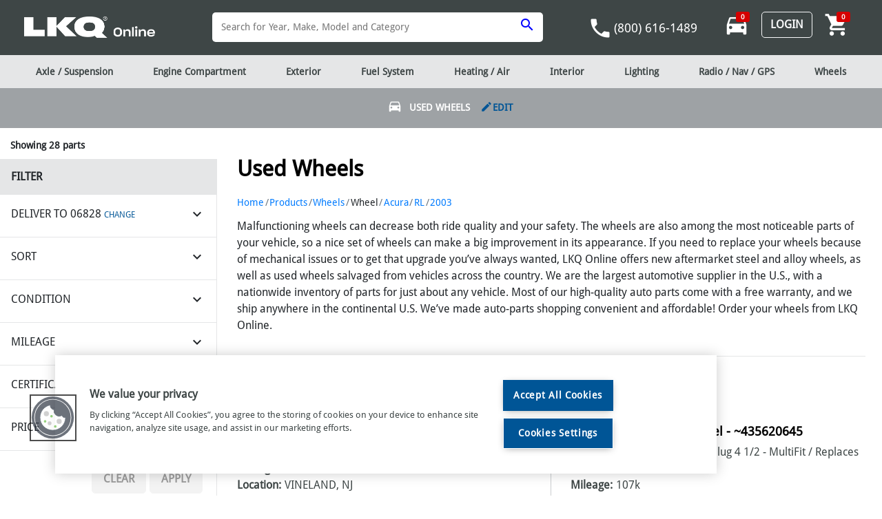

--- FILE ---
content_type: application/javascript; charset=UTF-8
request_url: https://www.lkqonline.com/lkqonline-common.js?async&seed=AAArjtabAQAAF-kF4ewj2c2zNOGKTJF0Dcr9EvwUSpgNCY-YwKTm31BQpavB&XvPW5hYbpt--z=q
body_size: 303734
content:
(function J(i,s,f,U){var PR={},Pe={};var PM=ReferenceError,PC=TypeError,Pj=Object,Pp=RegExp,PN=Number,Pw=String,Pt=Array,Pg=Pj.bind,PJ=Pj.call,PL=PJ.bind(Pg,PJ),c=Pj.apply,PX=PL(c),T=[].push,D=[].pop,e=[].slice,y=[].splice,A=[].join,l=[].map,K=PL(T),k=PL(e),n=PL(A),Q=PL(l),R={}.hasOwnProperty,v=PL(R),r=JSON.stringify,b=Pj.getOwnPropertyDescriptor,PH=Pj.defineProperty,PP=Pw.fromCharCode,Z=Math.min,Px=Math.floor,Pu=Pj.create,X="".indexOf,m="".charAt,a=PL(X),Pz=PL(m),Pk=typeof Uint8Array==="function"?Uint8Array:Pt;var O=[PM,PC,Pj,Pp,PN,Pw,Pt,Pg,PJ,c,T,D,e,y,A,l,R,r,b,PH,PP,Z,Px,Pu,X,m,Pk];var E=["KN3V8GiWVpB6t_8_h9wDOx5KWA","onload","FHQ0IeB1_Q","EGFnMvlRuE2yWT_XTmOy-Nfas7Qem6g","\uD83D\uDCCA","443","IUlZFuIssA","charCodeAt","which","7tP7pkGlaw","T__XhligL8E7_-Nml6gSYQ","getOwnPropertyNames","9ycXJJcm42TQLxw","5dz0pnc","8o6FsSXwP-Ie7p4","85KVhETCe90egaVy1K5Bew1u","Tjl-ONcWwGfh","OHNUDMZsjw","UsOflDOZdopOpNNh","MREXGttqs26DNVHefxLgyg","VbK28ifrOZVZmqo","qaCz8G3MIL8t","BLL7mAiaKPw","IghKaZI5pxCSFy_M","-aKOnxLfVOcZgZAx5rgO","Qg5sFvp-","TypeError","rrCdxxfBHeAF58hrw5t7QSA","IKjSszXpRshZ5L1N","pVh0H-Yy0Qb0","toString","getItem","h3tfA5pmj3m5VB_x","FD5TVP07hB2A","fbH8tVa1Mslb0cZt_MhWEyJ1bGa7ByRe1g","LD8qKLVosW-uIyPXfyaf7Yq3","LU13IvA1","p8P9jmW4PJxZjOo","wwhFZP4","navigator","\uD83C\uDFF4\uDB40\uDC67\uDB40\uDC62\uDB40\uDC65\uDB40\uDC6E\uDB40\uDC67\uDB40\uDC7F","WjERWq1djSHXOROlVk67mveFhg","BlsUcaFZniW3O3XO","Pn8ncbJE","j-rEokejFKBWocVO08cmDXwQHU6DX0U612Wfzy68ZiQCPUM","5sjjz2apQbpepM0ElPc","now","MVdyYvcPww","Zh45bY4I8yfpC2mJBCfxso-U9chMyeyZbqc","Og5UDv8OyGX6ZCWUQHzroZzZ","OnV7O_Q3pEm3Xz7qNiPM64z-qL0wgqHVFA","global","hidden","Ix0WPMteqinQLg","__proto__","jYWT3AC5CtsJoZwkicsYGyshS133Kklj3QazoWHkcXEHeXEloGJAkt8zR3vcNzLR5hvbVG6o_pwWYzPWBlpAie5ZTA","HURrNe49_ivyGQ","forEach","26jFuwrhEbQm89IYgqYF","[base64]","PmEICsZixWeedw","aAUJC90","1b2c0FuJaw","PU8QA-9ugw","leXh_H25bYNxyrQNve0TNUZkenGhDmRV3TKZ-ELwbwdmQi5ewyMorvpDUQfyEzX97j68IROPnoUVJlj7CF4l66p-cw","A0YlOKw","3wQ8Pptk-1WgY3TnV0STusi67eh_mvDYPw","sQp5ew","Int32Array","n-3jtXXSOeUo9LpG_eE8WUxJMCKMFxJQu2mDhVugKVI","_oeXl0bJZv4Mqplf","wEghQYkqulGhTQ","7mdJ","123","DxgHMKZimneOdg0","Gi8uP_dFt0GrQWaARCfW4Q","2-L_mwSUPdYg","RdiAqljgN_4jxsw","sort","70AgfA","5Ww_","0zZXWdgKxy6PbUmREEqxieCNypkaq9OrfZgRQvt5leXN6Jrb","NSgye7RwkQWxQSH1RxjQ95b_","mNbO9yOYcrlf","b08SFcZs","FlMJM6VwvFb3Ig7pagrwxoeb","DjRrV_IpsxC0AnGiNAOZ7IXH","WYyxnRn5TeA","11lqcL4q","BsDSnXCSSeEn_9QWjp1lcSFP","FDRzUsYi-xY","IpecvTE","Mr2poiv1S9UBuagY","lSR6NLI","hHI3X_EU0VmgfhTBFg","click","charAt","bomA1TDhcQ","Hel$&?6%){mZ+#@\uD83D\uDC7A","sL72","className","Node","N7SI0h3fWcoSrogu3bVkRSVZVkXr","Proxy","n5O8tWLeOdYQ6_Y","frameElement","6js2JrlJvUGoZQ","QGskfL9h4hGcAxW1DhON3fq8","WOmTi1zXWp5b7A","yYbg","fLa2jnHtY98","uAlfUtQC8ieSKh7THR_0w6CS1oF2sMHpb8w1X91ZjuSFt4L-","um4ZHbV7h3bnU2SFHw","rywdcLVjm1CsfgXPWQk","GT9xf_JS6QaF","evTwr3Q","File","eUBPC94HynG8dFk","6IWT1hOoVpRGutkpppI","bo_MhQagGtkbvYlB7w","wnMSRIRjynfVZBP1AVnzzb7BnIUusr2NPZduX8I","JGRXHtlF2gTZd0jn","8AhpJ8o","mbTu-jSwJ5l9jKFbzqMXdwp-ZkiB","hpyf3yHkeoBitoI_xtNXK2E1KDawCmtJtl3EsniMA1RDJRsNqGd6v7R4Uj7OKlH_hTjHCy7bz95I","get","svg","RJHI2U3aHZIRooFVkbcqcB4","COOu_jz3PMRrog","Ul0TCpRIg3_DJwLkRwr4w6TMot1R75HrKg","cB4DDMRSgXik","GXMWCK9GnUnmdgLEbg","jLTd2ninGL4j7sMq8YF7Tjl6","KIHlwlGP","data","^(?:[\\0-\\t\\x0B\\f\\x0E-\\u2027\\u202A-\\uD7FF\\uE000-\\uFFFF]|[\\uD800-\\uDBFF][\\uDC00-\\uDFFF]|[\\uD800-\\uDBFF](?![\\uDC00-\\uDFFF])|(?:[^\\uD800-\\uDBFF]|^)[\\uDC00-\\uDFFF])$","hcTo6Ei0FqZ4yNpo","_TB2M-85sU_VR1jt","6rnV2HWwVJAvgrI","type","1","aqvShQ2kX_kWxQ","Reflect","submit","nbv3o0ulfNxU","70","5pm8imiXG9Auy7gz-ZYIeAI","Math","-BNDTMIVpByucF67Sj0","Qoe8rSH2Isc_2as","RxY1P-tKm1WGeXi6QCI","iNOJ62rIJQ","bHMvJppbqnzI","9CkCT5IgyBreNF2nCxPCjrq8wsRz8MKsRo5ieaRf37PCrA","width","ArrayBuffer","D188PeN8u0XMCQ","6JzwyBfheIoVkag","attachEvent","setPrototypeOf","ktntrXHJYeR13-9XtrUnZ1hfJzHIVCVcoznKyxCYGgd3CA","6cSamknYSQ","X10QeqdZlyGwMnU","Event","RMHYthrXTLR8ifk","Float32Array","koE","RangeError","fp3Vglf_Jw","yZup4SPvPJQ6zbxu8YdAbQRkaH3lBDML22ST7Fu6JQw0CHsV1SQ7pKNRGgGpFWuj5SLzZUPRgKp_Bns","U1MhPKps2UT4UjW5emaaqc_g_f4VyaWVCudfOvY3953hzrPVX7ilJ2DI0csz0g","z7a5xH6FLdUO45k","izoAXpg","bZqHxRLDEvwc","si0dZZ56iy-VfQg","YefMlhOvWtlet7d3otU","YCh6XK0K9ymCHzKofgeY6YeO96V7_ryJd4ZxNg","VS5Rd5EnwC0","c8PH0kuDS7RQyN0LiNhuHHBES1u3ZAcssA3twDiEQQ","description","5I_MmkqZaukG8YgX0Ld8VnxBbSfbbQ4ovQs","9uyHnzbx","98PPnhS0MfI10ZM","3UNhKP4ggD8","Xgd7LOIsnh6dQQ","MBBSUodNjznd","7vTU7WOJZLF7pr8qrA","UiR4VsAd4Qu7YFyJJES3g8TE","BPCGzQP4GZ0","readyState","JHQ","d97ivHLhOKQd","i_I","2SRxIqgcoGO_BSE","iBxJPIpruCeBHHmgfw","HhR_UrcVvgSXEzf-Ph6L7ISZ6-Ql9LDRJcYgcp1f-Mqk9rE","uMzxhmiNJ4Jykvd78Q","JIWgoWQ","hYnQ9BiAe6ITqLIs_60TYBs","DWxVCc8eySSMdwP0Tgivkf-PioJ67N__Pw","hsnj5EyzR7M","563D4VuoTrY","ceil","amVUP9s1wi7KOlGMCl2wkOCKl4pYx8rzH7JWGOdx0vPL_JjSZqzNDD_T0IJ-nYFuROAOuNM-ah-ryLZ5j4zJGhmNsWwanSk","Va2Yp1D0bNwKnqN3z7dKUAh1cjb-","MmNHftB0yw","h9KexhbWEbI2j8FJnaErZl4OWUjfdEEtwQ","LnkgS9ZFrRapUBXmUim4mL35k4VAzKW7Mdk8WfZhtpSD4ZriPsf1ElfTsLJK2MxdDME","symbol","Symbol","cqvlmgOAfsJEldEvk8J9QU4gQFGFAUR48hzvig","9","error","z0dNQKYNzyCMDg","match","mtq1oHo","host|srflx|prflx|relay","all","LBsYC9t8l28","0G5KBNMU","DkN-UfpCpAihWQ","JAdmaOk79h-DBnyqN2yGpNaOsb81nvbWFONc","qrOz-DvqJNE9lLpLrA","d5udrkraMQ","Int8Array","NScHYIRgpXycZh0","46eNjDzFTboQwMJM-g","M2RkW8orygrfFgSB","DzlQdJgmyj2wLg","FYKqvVLFL5UX-MxI","yRk","JD55bsEg-hWYABPyeCPY65I","nodeType","YxNCGdkJxF6fdA_DbTb01tXd","55PyqW2jSc84wA","qdOKux-OXIoS_w","GR4rR85RzxvC","fromCharCode","2m5-WvYVgj-1TFafURr2","PrT2hDg","8J7lghSMYOp6mcM_9ul5Ung5QRE","zAICQb5PiyM","Cp70_mL4c4kxhax0u5xEcwMp","vdX8i2WMMYBYhP1x","0fCiuyD5","addEventListener","T_-rjiL_aMBGh71o9to","KCZxZfQEoVzcdgQ","puD0gGU","SzJ_L8AP","catch","hasOwnProperty","a9bv9zqBQg","tu_fjkfjBd4a0g","NH9IdtBohiCVZ1KLGSq7sKY","dispatchEvent","ib_g","s_vAuj2qEew4p64QpqtFNQpMOGv2Lg","qTcvaahuqhy7T2XmMHCVuJe6-rIo0uSdTaV8as097N661uilG-WWdSzcgccmm6R5","Hdmd","VAE9JrR4jEy8UT-tdCPB_ZDssuF6jKHQT-dMZY5lq8ztjeqMVLKtZ2WOhsF1","SubmitEvent","cdqKgDHTDw","zlgWb7omzXI","vmFVUuw","pUgRIZhtg1fu","7hhQEuI","cBMAFKN7u1-2ZHuTHn-Gr-Ws9bE","A6mT5hOlAA","6XtOFI9y","0aPp5Fm6RZM5jLx7","va2Mk1nH","iMKGqxraD-t7pP4W","DiEhLrMMhGq9ZS0","bMz78D4","P3cico1yshSX","every","0jsbEYJXimmKW0WLEHG3meuYyK8DpdS9e5oJVe0","jamEq0E","p5jn92i6MdIS0K1uuu8DYUgCbnO8AyUHyQ","_Hs1","3b7xx3m7c5c1xL9z6I9zYwFRZzD0YXtf","cbf7_Xq8NK0Bz-or","0","^https?:\\\x2F\\\x2F","T83xgXHUEoYR1uY","205XVegX0wCEBQrEWQn9jLI","NSYueJIWgzbPKVmSLg","VOuxgif4b8dSjLJq68ZZ","TpSe3j7QHr5utoBF2sUgNVcPAgE","Z7Q","8BEJSYk02QT0D1q7EwnW","jT85RqQW113DFDQ","xdSClUc","p_7Snm-IDaNVg4E","xi0ERYhdgGWGNA","Y7yBsybFJcI66_lH4KhGcRAkO27RUWpH0WHYvA3qNx81DGYJjW4wq7QJH03v","bo2tjCC2Odko2OZt","5PbOpXqjSrBw","self","_AlIC-Ic4WyBVQ","JxlrceY86m22J0arPHKk68WftrIpiefa","eUd3fdQs2zbTDTzaeCDz2rM","WiktE_dukg","38H8kE-Ie6o","hB5RW94HnRS3a1GLVQL0wbk","8pLUmVSyV60","XPqk8XfJJpp7pA","GRdxPvAf","-JDT8Fr2PeJtiod3npxfag","\uD83D\uDC79","55-7ng","LHpYdNhyxSzoeAOcR2SpqLDA19UKkNjuGKkPQM0y0Q","g5rek22kaP9L9ZY","da7L3BW5WKQm-dkA","S7eE_ibvBO864ZJQzYdrSDBRVmmMHgoj","lg01TJharkKvWSXpbg","\uD83E\uDD58","4tmitzP0Ec1c","3kcwLLJxuw","kyAPZ5t0_DyxCA","\uD83C\uDF1E","J-KS2xLNGqxTp8kbkukPEi8aGleDLA","w9qY2FLlTrtC7dwVrA","S6GhpT73Ns4","wWAcU6hpvjSQahWqFE-m7A","\uD83D\uDEB5","BSh4cKk-uyboBijTVijb_w","NUlERNoSxD3SbxA","XhJzcfQ","UNDEFINED","VnlLAsMsq0P-XEY","_aOPmU3dMJ0s5NdBq71DQG8","FI2k-ze8","m7f2_A","onreadystatechange","tagName","target","ELfs9GGyb64eoOwyrd9REkI","5jctGatNlUmvWSjqTw","\uD83E\uDE94","eCxQQ54Sgj2MDwH1ZR_Z","([0-9]{1,3}(\\.[0-9]{1,3}){3}|[a-f0-9]{1,4}(:[a-f0-9]{1,4}){7})","capture","Z5vCyViGC64q488","ciIubrR6tyvFUFTOKmaFlvc","9C9CVa1JwSSOKAA","TKei6DjpMYgi","N76slA3qH_kO2Q","hn8U","eeyr7zLjIYQ","5IiM1hTZ","V3Z0O65JoH2xYSTCZHqv","WhlsYZsU-Bmd","Ym1KEtUekg","iWFsdaoNwzv5Az-0DXaqqIa07pwhwfn2E7QDLNUKyLA","5Nb-m2bCPw","S5787Saubw","lmRARqY","4Z3pyS2FbowNjqU64YIbdx4FZyb4fT8e4xfvv0yRNxtrMWw8hR9Z","U0cmdoY","BZfpwi8","y-i_6Ag","body","5UV5fa8X9VL-BS76CmuJ-93k4OE1lOvQGeNdY4Vy_cnuifrSDbLhaGSBxQ","k6n20TaEZI4d2w","ZQs5IuFzwQ","pde-qHvGOspxhq1viOweLUswaV3tRHJKmzQ","njsSVpdO1nToXzHVIW3R7w","Naq1mkP6ew","o-XlvGW6bI1g","min","_9mqvCClJNYzu-cL","iuLzxDK-bsk2","7iYWEoxU116eOFeKVQ_M3bDW6slN-YHg","WGguE58t4A","A4OFhU35Sc8Bv5hJ6ZJpRjdCXQ","4dG7rQvMGQ","DquDlx_LEesOx88","iUI5apY","f462_S_0JbRF3vVOjOk","querySelector","TRUE","l5y-7z76Kf42yPt_v7BUfQNgJWrZUjwN3nKY6FrSFg01DzxIn2dspLhLKQSlYFXr4yDgch_bh9N4RWH9MT0v_b5nb_nwdec4nBXuj9CNnnHT7Pv6_2_mHolwom0","writable","ZND45Wc","vUkDCLRN","juvE9H6HTKRqv6wjpOg","unshift","VVY","2cS6uTnhbMdGh_Is64UNeRVgdyf8Xx0Lw2PNghG_PQltSxkM1HYkufUCQkM","JFEQashJ0A2VDA","\uD83C\uDF0C","Fa2q9zX2e_I3hK0H9Q","set","NEZVGt0t3Q","t2EPCoRq0w_fMQTD","7qPG2FS8EL0w-t4G7ph1WzFz","JWkkeK8","close","t8voqn2tZM0VjrAdzoY","ywkYWJ1Jm2I","ZLb073s","jK-LiVjSYMclm65oyKVRdg","KEppVuVF9FXMRS-tfx2KlYDg6w","dd6Fjg","p_3K61rRXw","aiMcQNdplyqccg","VApGKIQyzHbrMVuGNmXP7ueI","CustomEvent","JXV-R48","iF5-Qcg24SE","KO7Aw1qeVbRalA","OF5IDdo","ndenl2_TNcpCme10","Image","map","hfvw3jaecLo","PNevlAPReeJrl5k","zl5BX4g","gdc","-QsvdrFA","\uD83E\uDDAA","EXF6NbVEvF28YCvCeA","QSUFTI5vsg","6AogR6h8j1u8XzK3Cw","3JCt9CWHcZ0","auTU526F","LwpsZf5OgQ","moqZ6V_CI5ky4NQ20p9fcg","3XB2GfgT5wXoLmK5KHua","7gRJM6M2nmfFKW7BblbL4MSG_KR-psmeDw","Document","tNfl2GPJdas","LgBOB_ALxWPmSCSOTXf3oILUgrsFs5n5ANUnH9pwpA","hlR_YKoC2h72EDKvF2KksJKz8q0q2vbJB5YROcsz94yt","b8uamQnNF_p15w","nodeName","join","createElement","84yI1T3vd79poJYW3tlaNw","AjYrA_FhuUeuWHq6UQTO94j_q_N59ruXf4Z0IZcZv9-4p-GxH8TQblbuofsK6-MjIdFs3OpFR3bG48VA","8rDAjHe7ee5Mtw","BkQWUrBZniW_NX7OHCSx9cKF0sde6Ma-d4B_R4sg","qqaqgnvTL9w204s25w","boolean","51pBCc0","YlR7aMUvyg","ZlhCU_If1w3ICTf8RRLgyKHKug","\uD83E\uDD59","zTZUX9omry6CSQX0LkrsrsU","CDNJK4YAjg","zGQlJY5sp2g","hCgZDrRVlnecbR7kShfryojFj55P","configurable","MtLwyzzK","nd_d-AuRCbVB894FrfQ1DXQTCU6HH0c7zi3Zjji3ZWI","l0YUd_9thDKUNg","UwFRCNMDw34","gozk-ium","v7M","XRoLavpUugqqenWgSR3N9pThxp4","Ipq2tA","complete","encodeURIComponent","decodeURIComponent","call","uQAcd5ZPvHY","NA0QQZJFmA","2rXtyX-zL504x_olsIQDdw","toLowerCase","lMGju2jRItQ","n-byzn-6bA","lastIndexOf","ybM","log","XNo","sIv5t1rtWs9K94M","ALX34lGrdaIesOo","LEdzKuML","OKKH5gXcdw","wrS67SL2","\uD83E\uDDED","3tv9_GTcKZ0","EzUDJrlJ-Q","4sKKjULYW-s","{\\s*\\[\\s*native\\s+code\\s*]\\s*}\\s*$","_BQNO5Uu3nI","z4uUp0jHXPE","ua2v2371H70P","dt6UuQf1G-tup-s","PF0ZZM1-2QmBBA","filter","f4DI1gOAFr5buYRw85FzUCIdU2awKwhzsg","lfuW3gSUD8Zr8sA","6GsxI_JQxmSdeA","f6U","slice","pRgrebN9kG2jZwfSYgT4yqnR0sYagA","d6rsihaPJ958wYtjlON5WHsvCwKJCHZ9pU-qy3E","XFRqIflap2yQbjHJc2ii79LWorgkmJvOIf8sDME4uQ","YJ6TyA_OHLV28fJfkNU5J0AAZAaUbFY","Fo6L1xTbSL1ZtoQdmcMrBmYCCk6RaEhy-F0","Element","U9Xz9SylHZE7huV-vqxZ","Uint32Array","Hx8he5IL9zrK","uSgMZ4ksxwvgOEuyEhjPjg","fum6_wPTDLc-kfpHvr0yYFodXEjIcVwmww353Aa1az0yGg","fuC8vi7rOtxN","6Uo2HahTvnDxGQ","l9vdlEjpGQ","ZgMWAt54l2WYdlOXckKl2LOXhA","cJyXkFw","7cWGhx7bBMxn6ZldzrczTwFIEEXMZT4-nQ","z4rP9xGpMYQ","\uD83D\uDEB5\u200D","F__2hn-wWIhulLdW1_0XYUM","pVlgd6sQ8UrjIxuX","q15fWYo5gDHDcFWCL1OrjPyegIIM95f9d890WLYXiw","2eXpqHvDLugj2LBf6-olQkBYJzSgAAFNrWI","N2Q-aqJB_XjhSS_QCWbL","VkRLAdhm0nKcfQ","jpas2zPRJtwq3-NzrbVfdQJ-PXH4LjlE6A","url","UAFKVQ","VZr-5Sm_","AjwRQolp_B8","e_jIkXq9UrY","detail","replace","5hY0brhzpAf4Cz6peW2art6qqA","performance","omcPRY1dlizOKkCGKWiolbqA","Object","zZLy73GpYsMflvV2svICNk9SMCGtAXNU","G2EwKPpVtUH5XmLcH3OZqMGz4sFzk-fQC6sGKg","WB11NaIP81qgYn27TwDd7Q","_9XLuUujaw","undefined","JWUjFPttq1HGVUzjNl0","WZq8lzySKc1IgOc","setAttribute","uvKglj2_ZrY","kseQkQzTU-Zto4I","Ckxdcq8GwyqAIw","\uD83C\uDF7C","ZPqb_BisS_h2oJhT1PZUFg","enBrKfQ77hGhHjo","Array","5bu8syWNIPAq4rY","MR52MfMO6A3NAzc","String","m15NZbUat0a3RGE","SGEfCKpCjnjmZQLIfEn8wL7564w","NFsAV7Nxsy0","vhgDFLlflny-ZFC3DEarguCA6pkKsg","4k8CR6Zy","hEALXY4","k6CB1zbdWfcK2s962g","nMnktHO0NbI","80","\uD83D\uDDFA\uFE0F","GKqbsHDdMdUu4q9V9bdYcg","qLOKnVk","oPex8BfuLZFpoeAE","4Gc7ZJV7oAuFGmnvNhOUyMml","oLvwsUaucw","start","olVuWtoPxBz2LXi0CVg","nw47GrZl9E6u","oP2lpmvsbNNp1vcOmOgDPVAvOhzdR34Dw34","PvvGjRyoTOtbtI9arvU","Pd_OgwWgVOJJv4BIuuA-Am8XA1uHbVhstAy1hjjSRH5aLh5yvUxS1oU1eSfIYQjEl0GHQzG_58JZNk6jHkMWiM0bCoCd","Cuj7oSSCYdYjm6hhidUYNlw","zeTmu0y_M6BT7OJdvswP","name","1mk0dqtWpjX7JX65","AERcbZwy1znSPA","_QMjGpR-jkGVUVXeTg_h_L2B","bubbles","Wq_u2CXTCtJYtA","pow","function","AryM0D4","Uint8Array","message","kr_QhlE","g-_QiE_mHZ4_2JZzwJoVVWRuFRM","0t2BkRPC","zsvzk3mm","PGo5aQ","vI2o7QbUGKdYhLIY9-J8Bk1XBwGBPAlunWvulUjuI3MhCSwjhgVXj9ZbMBr5BnDJrhXrZUz34ugqfUTsOA","uarG9hSjB7Ali4Z8oIwqXj06","byteLength","VXBKGQ","input","5xQiZqh-_nCnHzyLTzDD95jz6vRB","PzluYtMm-QCMNGSgDnyEt9GA","createEvent","XvHu8CaDUI57l7c_nPQBIAIyZT2vSntCjSCQrl-4fRssHzZRkiB-ubtTQxajBiz4tWSCLwqH09AiA23OPXk_ptcxKaiuK7Mn","WeakSet","Ddv-8GuzMI5sw6NgoLg5OVAhIw","gAQ","kBA6WbgY4EXHEDDtbVLOww","o58","msGvqWTXaoEt1O0pjv4","dFAAXrVOnTG4IFr0AC0","veL79B2Tfo9QuL5zktA","bind","bVhhKqB3o1M","i6eQokXWU_AItZVIyr5uQC5NRBQ","DOMContentLoaded","CGg6faJzt0LsHD_b","HzpMA9ZPyR_rIAKpCA","1tz5r3O_V4F9","some","Im4qWe1D_wKwG1aLUyO9kKbvzcVrxKvrdg","cFBpQuFoowa6VA","ucnrx2vBdp9hi64n_MoBNEtzb3S9InxWrga47FaFPhZhejZzy1EQ5ZJmfC6BN37t_12_XSGDwrELPQ","CX9BbNoj3DzQJ0uRHmqmk-eRxNgWlNf1AK0JS_Bn0fTQzYTUe7v7BzjFzYJkgZxNWPoTv4AgbB-sm6tliN_YDEqbq2sBiyiXZPBNKWQYU-9sH20fCI4m_D2SS_ne","kYc","Vx9eAIgp2XA","uGE","put","bbeb2d8877154289","cpevrQj3aNwm9_o","Q_HVm27ZVLo","cYb94Hj3bbA_mLFqsg","JOS9tBDoOPVO8bxC-J8E","km8RBoJe","abs","-To","YYSr-C25Gqs","kw4ZJrlW3WHYPAPL","hu4","[base64]","prototype","NfX24kWxa5RnpKxlz6NPbxJ8PHHy","iQ0hMppjvFC4bnu0H0-UtsWx9r01n-iDda87esU","m2QdMLd0x0XILzz3","aAQAMpQlz2LsKw","pop","brHZoH6NfqER","oW5jcLoM6VT-FTv1EEuSuQ","hdGCn0bXWf8b4tYxudE4BnlOEiDzYw","21","sfeg7Rn3IZA","VFx6NfYhsCf5","jOORrU7sM_1xtdY","arguments","vFRGTIQsyDf8KR7NNlGkn-WB","OqWV6wv5JOUb8JEEjpByFDdeVk2VBQcy3zrS0TamAncNPRwX4mYGxrYZEUG7TUy8hWTDcgP_qd59","object","bVElJvZzs1zC","top","5SQDPo5MiUr3QA","FTFPZp0Mrg6ZHjo","2QhTQw","PXhDWNo_","iterator","XkhYBctVmR66XAU","\uD83D\uDC70\u200D","NN6XjSbUEw","iNazuTzlf-9JksM_74cFax1ueA","-MT0_levWL9Mpo5Q84t5UilVGUg","-jYt","LN2","CVkrOr5B52zOLH68YAWn8g","^[xX][nN]--","\uD800\uDFFF","JUtWW50WgCM","ncPjtXePJa1Yj6BbjtUNSwlXHHvC","UTN2cOod","apply","lwpCFNk1xjK3f1S-","qLS-8myKb5llkw","TIKtrCv1Kt078_BYy4E3QTkMAzjsdFtv71SOlWraHzAFPlQ5u0E","raaY-iD2CPIC_5k","6LaUuBS-CeAktM9Qi6hgdmoNAhfZXRQi1nXSjRCmQX8IA0kM","concat","round","\uD83D\uDC3B\u200D\u2744\uFE0F","stringify","cpnOgUGffuIU9KZ3","OmcVNPpllmnwPEM","removeChild","BwUbSKl04QP6NhiJVg","MURCG9UC3Hyz","-AlIHMQo83U","detachEvent","1CgiZ7lt4Q","\uD83E\uDD9A","t-X_zjC_KZcpk7V9","method","JP-n4jr8LqBmreUuuv4BJwkAPV2tHGlI","WenSn330LfYg1aVz1_0jaF5f","O-2CnkrEfO9H","vOeQllLjSfxB78YWrcY6AngcFDnJekw780fjpA3cFGo","crypto","j5qKoUzlE8A16A","slp9KPQG43ia","kioGKaBDn0WmeWXcXC7c6ISlq_8","bDQGG9pkkVzFSmU","mhIiLqh841atIS2eTgi1wryZ2Pxn4onoJ4RfUQ","Promise","cYHDlUmYWg","ijQne4lhvB7FBiHoamyBiN6xsKp8","vnJmIN8g9k3vZ37TLSLK7YHA","sjY6cg","xT4JHodzzmaCHxWgZT6F8w","3rim6iqb","zgsaV5lQgy7YMA3CXUSghueFnZdX-tyuPg","0N_R7SeSDatD6sEHsOA","\u26CE","LZS86zXmeJJR-5Z7","nxgpQqZIv1O3RyyYLz3Oo53u4Pocs7eFcg","height","ZSlmSvc4ryaXQHywNg","RpuxjSfycMI_tK4KwZo","E-b-8iM","mAobJJ5UmkPvT1qpEkw","C0tUa5oJxjmOJxLTKWqmnqifyYodlNg","rNbK1Quze8dUr7Bw","PXJ5N_sg_xm0Mw","Error","-pyt8yztc_Almw","PNLD1mCkZ5J5rQ","HeKg_zXREp5gtt4Nhdg-BA","Ry0","aaiv0DDrJNopxg","p9bCnHDsSo4","-rSi4gY","iXx8b6ccvSb-","NvKV2EnyCbtco4Fcpuc9EG8XB0eGell6tBqyhy7QQmhaKUQp8R4Pj5ApeDPUZg7EgUCaUS-p5tRbMFijGRlM","z66v_jXdQ7pAj74Z58BtDHIFHBeQLVs","DjMLKYwpk0a9MVDSFDH4","cos","7BgXR58N0Gs","Ap6s7SnmCt0","t5_ShGWVQcQE8JZ1z5BlVHJIXSPP","reduce","rXAme7x6oDv9AXuQEUmKow","1HkIJINgjmLRGC7LXQ","_LuZmg3XSeYRo8gFzJFgQjZQU0DVdg5ktA3fwXLSJWI","-3U0WO9O8jz2","eobApAOD","cXd-LOcx","CwUfPe9JuG6FdEulXxiryr-OgZdT","DEg","LF8mWsBN6Cu2B1-wWDKu","Yj9tNscxyWuLfAf1UCrX-g","kngFY50V32Q","rILeliaOGfIE","zAMuSLlFu0qx","left","GUZ6IM9AvG2AYzA","kGg6DLoQ1AeA","JmU8I-xz60I","GxdWbeYl6BWjd3m0Ok-MlsY","Z3M","window","querySelectorAll","[xX][nN]--","^[\\x20-\\x7E]$","Pe2W3zn8JZka7Ycx","xg4xQrkE4Q","8TM","0YLm4CmlFQ","mQttK_Iaz1ukQE6Y","HyRmUbsF_BiSDi6y","\uD83D\uDC69\u200D\uD83D\uDC69\u200D\uD83D\uDC67","aWMNBYB1-mzRG2CrfxK79IDm","Ac-GrwT3Hvlq","_yANFOJZ6EM","AH1rLutQrm-kTCLGTQ","empty","Ptvb1mu8eZ19rg","QK605SfiMYZ_1OlrrPoZNVMnYTqvSH0V1in74F0","defineProperty","_U43IZRL_28","Eor55WSNFaEy5q9b","esbsv1S6bcl3mfogtQ","filename","mCYcMw","XiR7efwsgAKKQ26qeR_Y-47a","kLqti2XFJt0t3g","nRMtAbhWnA","FPDVwBmDI8IDo8NKnA","LFkOAYNO3nPzPhjE","WfrC2A","VxFZBscWxlT7","UIEvent","AFtRE8AU3hnGeFc","unescape","Gy0cHMtyhxyfaEuqeA7vkqU","i3x5Y9E_-gyzJnCfIEU","gjo-Uog","CmMjd6Vn9w","OgdOFPMBww","BN3B_HykKYIDwuco4bBbYghCMg","gQEaF9Fv9w","GRYmd4B5oly-YGfLfQ","dCt2EIkw_VbRGlinOU3o0w","enctype","2V0jbqZ-xEbcEzw","Date","Yt6FixTqMsdw2v0lsg","bpnA4lniDO1vmIk","Ccg","HW51L-AotQnGRXXOIGq_ocWuuKgbm6o","document","CYztm3b7","o9k","VWMecf5w2QWUKXCATAyFpITH","YhpDPLgmz3LDKGKVJnra","FW8qf41k","TQ8uKZ1g3VihW0vzejLX4pjl4g","66bp2ViWYZAr29MXsM86BFlUNhe3","QSBsJNkDnGXxGn7YYm3puobR3tUWuICoUoZ0U4g7kaA","qCQGUYgY2DLGPFWu","JSON","pw1zDsU-_0Y","LA1Yc5wq_hc","sBksY7N86w","VInuhHqRTcQs_sYB","eKTihiGhGOh59Z9djPJhXV8hHBu2","z8D4nUO8JY1dm_E","XMLHttpRequest","b7Csinvwe8Vqxw","D0xvJPJHoyCGXzbY","^(xn--zn7c)?$|%","Em45efVZ-RvjXXo","2iIGQoBBy2jWQijZLGfM5Lbvq7kUjK2mCaJZeMouv97i1LQ","U2c4S75nsw-aLXTfKym84-6v4ut9xf8","Lwc5cLF2vH2wBS2DESrN8t7S_ORawro","-QY0QIBBkjSZbBXf","[base64]","Option","BpatszrsZpxe","6S8hNw","z9H8sXqtOoB9xutJqfQQIkc2NS2ZEjRB132J4Unl","fireEvent","_NvOyAKTEKsSr89D","x9HWiEiW","XImrvBXsKdUpy7hB-A","n8SzpTDnYw","value","wOT5sWDGJtgm1q1eyvY","TgAlHLccoXuNHg","CWYNGw","XBJGFtkUy1M","siteVvAB1Ra3PlirD27hsOA","0XsCTZ1dgw","Intl","viobYpU-w2T_Ow","gzoXOaZPnE-4czq0fxbG4w","spnmzD-4Gqg5vA","f6Wg9Dr3Nsk","iIS07Q","enumerable","gvbEhE6TRLxco4E4m8olFnUUWV6lM1FxqBjoni2WVGdedQ0","application\x2Fx-www-form-urlencoded","GF9ZRMEdyzfMLQk","\u202EvegRzFneY\u202D","7djl","-TRwTfhirWH_EybnHQzD6I6h7borsKE","ocaGlhDCR-d8tp9Li981Gw","src","zjFTPucVzmXycQ","MX8ecY97ujXa","appendChild","initCustomEvent","gb3vkgukXuJFuQ","_MbW4GyReLRlvYE","charset","IXcyfahN5HntSSM","children","2sP93Em5QaA","ReferenceError","qngGMJJZpHHLEF2HHGGbig","\u3297\uFE0F","form","Db_TiR7FAA","jIvgzTOYb4AZ2aY44opWOxoFeiTnZDMd-kH_","FNyG7nTtQg","5IC8jgM","roU","A_CY0ww","WcCN42ryW68U8ro","uprEzUQ","a4Syjy6Cdctaiqhi49tQSl07Mje3LCoBtgQ","_kIhPol2oVPFTTDvViLN45rYwfh0yA","U1dPHsAfwA","qaS4qzOB","zfanuXHgc9ph394CgeQ","pl8CEZFbxA","Iml2Wds5jjPQPQiwDEOk","IlhYHcQA2H2PMyg","0T4NTZUEzz_WJECkBQA","IWIrPMNTtQ","Q0VkRPMAvwixD3E","24y-5BTDGpx-","isArray","gICIlF3sGO4b_sEQ-Ik0WzcWDhrIOFUk7UT6yX2XHG8FOEo7sQkT3cd6KHOX","IyJfcss71ymvXHuQEQ","G_P0nnjWPZoe0vgn","OffscreenCanvas","status","Function","create","IGx_f7s4","qAE","MRBEVJkX","ihsIN7lMl1apdzk","wEpJJtwj0gjX","q1s","xK6a4hjAD-AY_dJx","IG9dWKk","kaLq6Gu0RogPl6589A","9RIRXg","BojOk12dV5835ccpj-YgHXUL","RegExp","Mk0aQJJr20redhDkLUI","EYbU0k-aFg","jkNbSugd3zmEFAbBYgHgjLTNjd1D","5EBPFZ97mA","6qXE2gaICLZWtYg","esfl4FTyW6BSl6k","8AN9Vbw","8Yua2wycV6xauQ","EWxIYcFomzqDalaKGT0","zGkMALc","getPrototypeOf","bStHfIM90T7wFxWN","MS0nCuptsBzpHzn6XUubrdepsfoW6qGbEJocTIt3prCkuvi9BMjZdV-B9uMQo-E8IJ92","hsealkfbQ8QM49A","FfKXglTV","kfDzrXeEdPZNhaE-8bg_OkUsaCyCH3A","woOzgW3pVtgsn7Bx","Du2h6RTOUag817MVrw","OxU_J_9BoyOnWU6FXSzcqQ","Pl8","tioAS7xd10aTBwCwUyrg2Lzd1MY","open","f6SHkQLEcPAI5ddexJ92SyBMXBDfL0oh","VMLtqnKxepF0jLwM","xm0UC6FYvDDfb0TgRH-7","1NLqv3THSud30Og","fprDiUWkaOgI","lLa0lGfNNdMk1LEs95gbbB8sPSDoZi4N-RD9pU2UIx1tM3Y7lEMF7skhcG-YeGW1oUk","iQRrevwcmAH5cjzGHQ","WcS8nmfWONNk3P5kvso","VA8QUrAqzS_n","IMWnvivxC4Bnm_hg9NoWcgsgGFa6B2lJ","PLqXyxKrUJo","fw5QAt0r4XCRfCfjai3N9t4","4lsnHrJ_2FnaSg","S7vY31O0L78A","J--Pgz7TPbJFr8thxvE9Zi8VOnST","dj01DY5srkaUR0fA","13Y5fqh0oT7vBmy6NWqZs56zp8gyi_fB","G8Xwv0itbdIPzeUh74hWTBl9dg","jJC05DPpI9R6gOk","NqeMxwqrXa1qncc-kw","UUc","documentMode","bam_vV_WJu0I9_IK3Y4tVC02Cg_dG10q","OqmY0irZ","FgwPNuFUvWU","iQhQCN0DzA","r-C0kg","A34","exMjbbwc7DD1BGCNKjjos5CB8vxZ3eqP","HyloQvYi-xidVwzifQc","7yYIS49Qng","KyIMQ4A81nX9E1W4AED1qA","true","ouLc4FP2RA","Ao7YyVmsV5U9upQ","CtaMlB30N8pw3-IsrA","dYrK6xO2Vq4yu5IY2KYMUjs2QwTHRAca0DLJhnS0BA","removeEventListener","7i9IU486hiTGMwnOdAX_xg","ZB0MPchTmnmca06ZaC_pybHYg9xM34mjVrBLGLQnjQ","i6Kf2zjTIKkb-5dR","nXdQbY54","(?:)","YBNEVtYbwlSRYA","EmQKCrIIsA","a66dyDA","done","bQxeGd4W0CCcb0yuEWO1guWXgdU","lfQ","xr29iDPQTA","bq_urnG_Qpkq8N0piA","rjtTScQBzDSiJlqGCW4","-hwJD9Fjm1uDeUqW","HnE0Da8Z","IHhLE8F9xD3BdXL7QQLQ2PLlh5w","pWJkdtgosUY","g6K_kVH_PNJu2vUyyQ","characterSet","5SYqKJxWjm6gSi30RhQ","QiZPYYsHlQKwPxHgPy-ozQ","Lm5Df_0BxAL3","jxQ-H4M","WKu7-SPV","eIjeiF2nHpIRtdQ-8pw3K28ne0f-dXU","","jW16dqUk8wzUGRLoGnWIuNi7","uQIj","TtihsSHwEqFvk-Vr7uw","Z7_gqXG2Md9Vww","Aeuz","\u2615","number","substring","NUR4IfQw6H26QW-sLQ","Ugp9OfRq4g37GDmZO3eerJvgvaRB17WUGLxVYw","SCNuC74qjFrFBw","event","J1doTdkuwwrfFB2pA0yrufXW8Jc4vo65","8QUoGKMA","mn4ze451vz6ZBnbn","parse","7HN4P_JTvw","UEEGOKZlrlH8NA","Safari","Um1JHssf","tg5aVM0WtiKDNm_EAQryzQ","HVt1GJ4TskiNGQqJEg","split","QEsNVdVqyynTfg","zKH791a5ZIQEtpZs66dBdAw","TVVnbcYx","nOaRpUHuat1Fxv8B6MFcM1BX","CSS","aurPilKYSuAc48V_kIJ3Sy1FRFDNKEx6wQOH9CWcTxM3a2l3mWYH3qUuZluRYw_C0USGFwfi9YxdKwO8XFRS","innerText","\uD83E\uDDF6","s1gCEZx4lm3na0SXFg","ppDBgl6VSP5vy4MK","\uFFFD\uFFFD[\x00\x00\uFFFD\x00\x00]\x00","FALSE","cPK9o1TTW_w","TWdiMedg2mA","cf2Zs1zRVPJr-cw43_VhGw","UgV4bPA6","IHwnfLNW5X0","oNDsw0CqQ6JNgZUqgMMkHHRC","_g8dX4NMyg","fDZODp4vlGSeJQjOdzrrx77WiNdVvoj5KJwyc6xTtfg","7WsWF69b1TbpNk2fSj7vgbn4iY5H-cI","5qydknn5AaMJ984","location","f7PN9W6rRrQ97Q","rbbm0WuHZoAx7cYlssEt","-4zDila1av4P9ohsyrJK","JTJUbcBulXak","mKDvrlyzYf44_axU5LNPT1JsdwLz","tYS78w70Np4o1qY","6TUAT5V98zSoEA0","9CFJQoc81iGBa02Gfhnu16vfmasYvJ-6bcNhUY1cnfiLvZs","5QkiQqsE9lXo","TcDTi2a5Mf0w48g","v8LnqVyrLpgg","clear","P2dYE99JiViZTgHqcEuQ4vP6","F0BsBZcSpkq9fz6B","6XVOF5Upug","ISZta_0S-AU","qJidmD-iZA","iframe","XC8xOuhRqFu0Q2mlSzvI7pjquqdmgKSbXvxDcYEirse2xOKPCPWqb3jJkMo52PMye7Z6-sVTDS_gzbIa9Krqcj3k-nxgsWDuG5xbNzVHQ-RI","dhMVf5tcuWyCag","ipSTwQCuQbZGp8wptY1N","Jc8","push","UxR0afcv5EWYHmy0I3qd_tGLqasnmvLOEec","0wEDRpY6mjzQJ1M","fBc9GqwS","B3c2GPNErRXzRGC6Yg","\uFFFD{}","oak","0LOtpnTNNMco3_U52qxIbh0_MTHmSDAAyHaHpBCpPRA3HDsImGg2t7RXBEC4Wg","UM2FmBnYDYU","mrXwrkK1ctBCnYEh881b","bRMATJsRlA","8Prov3a4PN4t","z8bgsXatOpUgn-QI8bsXKEAga3zJQHZQwWWZogzzZBg7FH4PhQ","dX8cBYVDg0T1agvETSii8rXHqsxX8Q","kfY","k8TexQmzVJltj6dktOhCJkBgb2ypdC9ZmDg","FzktCMdPukE","EZKh6iTjJg","dJXBwkKaF7w9_NkW345lXDJ8DFzNexUo4Q","Ewo3A7NmlleXT0rDWATw7qqYr98","hj9DVtZF8TLCVg","m6v8iyc","yPrA0UyXL45H8_ZJhNY","max","isFinite","6\uFE0F\u20E3","string","multipart\x2Fform-data","7wZYefc90w","yKubp1E","9QEofbZJuSHHcVzbIGCW","4LyG1wPOHoRt7w","Fj0QKPxktX3BYlaAYSXg_ObQnM5EwQ","SMTW7n6lbJVrla1dyaxb","6i43Kg","gXB9Z7oL","head","ddeeuCP1DsA","9HAEJMBog3v1NR7MT2P9m_X4xNRfg9TyFQ","9G9YKMQl2zzRO1yGBkq-","ubS55jXyCY474L9vwJlQag","86LmlxieMNN3-4Z1iPdkU1c-Hh-zCUs2pVU","NcyNmwPRU8M","qAt_Ao1T63Pi","BGBWSA","N-E","xxhQI8sP5XrnUAu3","\uD83D\uDE0E","constructor","URL","qVAwJKJ6z0u_","etOSkUHUUe8","pu61_A","34uW","RnwpJbFl71_H","7z9rR_xU8B2VDGrgMwvHwM6poq987rGQcsdxKKIA482soLfy","Rz08TrlFt2OpbCnvaQ","U1hMEttg0A","floor","sDppfPMk5Q","URs4PfFm3HbVKR3ZbA","sin","HzEAKJ5YgG2Uag","OT8lboYL3gg","a9iFjjW6DPFy0uQ","PCkIA89P","50VCBNQO","qLaW7BXwcP4G-JMVlw","6S4nU74I81Q","Pm8B","zLPfnxOxQtUBrA","toLK4kOIBKA2s9kKo6QvTSRtXFGfTgtx0XCRhif-QHI","interactive","eFQsOeVr7w","OWFXd99phis","\u202EWLvLYRPvM\u202D","Ue2w4iruMbs","RTlQcoYg2jC8bQ","length","Dcfg-Hq-N4VL6ONUiNt7CnV4DTqtIA","console","\uD83E\uDEDC\u200D","UdX_-lORKqhL","houNk1zzAZAP-uo2","i8k","EKLogW-9R90","Q3xuS60ehyHxclKAOWCwu_WfnMsUrdK3Sw","oElsYOAvuxnjflHNGEbqig","from-page-runscript","Ytis7DSrJNwfw-FE7Lo","eIvDzgGEA7kUmr4","\uD83D\uDC68\u200D\uD83D\uDE80","LbONwQzWcM1t9LNdsA","q6fDqBK9N_4wgN8K","hRgkY5lmvwPcCR35fg","k_a0vir5M81k3qd046I","T05zdfsn5RnlMD-cJH_Urtfl_fwRhqyAEb1Kb58o98Tq16DSSbmib2fX2Jpzvq58YvQl6NMWSDTjna9LtOrnOTKuuiE","hrWz5TSw","AP3t_WC4Z6k-ubRe4bFDJBo","any","H14VBbp61k3HJwLkOV4","iRI_Ra1_i0eoQDejHjrftJHU--ci","g3RzcKI6lRr_","g42_","nri7nDA","bEl7NeUghzGaGQ","naPh32A","pYzd0niX","indexOf","iZS44Q6DeZ1UrcUJhrhxMwUVbg","pKmu-DyRTKdvifI","YCc_JeNY","Infinity","aSMRKck","xTUQR59I0Vb4aCDDMXrX6A","morSzRywJYV0iaBByA","Buew-jDlPtxZg65G979-XQ","9o3C0xuEDLof","VOOprjfBDZw8tMoOnc8","wThlFLBXgwucMEid","dVE","J28lMbh840fF","qFljM-sjxAT8Aw","kE4neuYM8gnkSHehCV-Xvw","parseInt","parentNode","EsD_8yqiDA","setTimeout","VCtgbu898BmFACr-dCnJ8ZnH-bZj37yDC6g","n0w2YfBV4z3qS32xBU-Xnsq1waUpzec","Mh0TKvdugWGHaiOPSSqo2LyjlodJxb2lVqJI","2Yia0GT8ZIp9vow","TR1-P_4NqTq1HnKeZzibgN621-9S3tfsRg","closed","JRAHCZ9PkXyWYFSAHUq6g-ub15UOst7rOIM8BvNY2PbBqPqgPMeYXA_zprNGsIhBQslYj6cyOliSjdhogsiGYw_dyl9fxlvQd-0xDFBoZtN_WgYDCaRGkDbtHqS7mLClrKla-LHLNXNRi7OUUJHvQ2E6fTAH-B_ziSIFdkSsJnzyBrjwV1qSo5Z-0Q","e3oyFIsShA","-2\u202EvegRzFneY\u202D","SNmF","3gNFI78mjnfVaCLKPUrQ8dKGoqsttsqGE-ECEMpejro","EjN1VsEc_R-zZUGELke1i8HHqJM","r2M7LZNIwXE","rz4","CA8oL6dAnw","ISpdNp8ozm2-DUCDNmQ","YAUmKuBWvl4","4bm1hw7oAucKxtJt541hXTE","href","O1EXEdxl0mnWS16wMka9iP-YmA","dRMWYYwzzn7dNwo","gOuKhAXXGvNv6pBV0bMwRS9KE1zEcCdhtA6mnnjXIXwUfzBh7AFJ0IJpIjjJZV-LgxmeXnHy_o9UQFTk","1Kvo","8YC-xyrE","lJGonjf3LMwo3r9t95JrfBV8OCLqfSMH8w","8IaeuzzvN-0Q7YtI_K9JVmo3","Em5FYfUU8j0","GBVFNuQo50P7dS-jZ03A","getOwnPropertyDescriptor","MA0icb1_qwyvYCTlbxvN","HQxPAKg0wGHZI3g","7Ad3HOA2-F_I","rkoXHp9anHj-","H-Wh6TzuMp58gu4pu90bMRosM3-2D2BOgyqLoVvmdlNhE2VcwSU--rIVWQ6hUnv5rWWnYRTR3uhgEH4","usj9omerI4Qq3bFH","cruNvyLpe9Ml","assign","Float64Array","t5HC0gmDCoo","2D9-Lu827SStXnuCNnafrs6moeIBnezdU-hKJJofmA","IOW9_CzHH4x6itcSod05DC8","XUo","textContent","aLL62G_y","q0UFWa5OrRDjAw","ABCDEFGHIJKLMNOPQRSTUVWXYZabcdefghijklmnopqrstuvwxyz0123456789-_=","Tpuss2LzCYYVyv9jk59nZVc","action","DKOl_DbvKoBRnrhq5vkfHV48Ij7-","DdPAoGC9VYU","mCFmeQ","98b-s2HVJLsB8K1e","bNivlHQ","bcn8oGOEHPJc_OBPvp8lbQ","tZWdiVjOPPwW","PJa3pzr6Hcsm1A","LRcMTohYgVWFNh__Hhf_3aLAwcp08ZG9OsA9QOtz8qqQpZbjL4PKBVzon6UA0PRdB5BM17U_InvQ7tJckdmbVgnK31Rb30KQeKdLJ2Es","29bAklCcSekBq6cD3o9leS1eLU7GOAN8","90dPc64o2jzLJ0_eFGbvgvzl0d0"];var L=Pu(null);var PE=[[[3,149],[1,172],[5,101],[6,126],[8,212],[8,73],[2,187],[2,148],[5,10],[1,114],[9,91],[0,192],[7,230],[2,77],[4,183],[7,190],[3,105],[6,51],[7,188],[6,167],[7,74],[6,69],[4,45],[8,141],[6,129],[7,78],[5,221],[4,177],[6,72],[5,118],[4,219],[4,64],[7,107],[8,150],[3,66],[7,175],[1,70],[4,4],[5,9],[0,138],[6,142],[2,18],[8,59],[7,102],[0,92],[9,112],[2,132],[3,191],[7,198],[4,109],[4,43],[1,57],[4,133],[2,115],[4,220],[3,204],[4,161],[2,196],[4,71],[5,40],[8,54],[3,222],[4,22],[3,33],[8,210],[5,52],[3,166],[2,127],[6,209],[6,159],[0,153],[1,218],[9,135],[6,158],[9,90],[8,206],[2,97],[4,44],[6,25],[4,143],[1,215],[1,15],[1,151],[0,28],[7,233],[3,119],[0,53],[6,130],[8,108],[9,116],[3,13],[8,32],[5,39],[9,124],[3,76],[6,93],[9,58],[3,12],[2,136],[5,140],[6,42],[7,68],[8,207],[4,6],[2,100],[7,56],[7,46],[3,27],[3,186],[9,144],[2,155],[3,80],[7,170],[5,178],[6,202],[9,157],[2,200],[0,88],[2,14],[1,197],[7,176],[5,146],[4,16],[1,38],[8,103],[4,36],[2,95],[6,61],[1,120],[6,208],[6,117],[2,110],[7,181],[9,228],[1,139],[9,134],[9,48],[3,79],[1,87],[0,35],[7,41],[0,65],[0,179],[4,60],[8,24],[3,128],[5,94],[7,50],[5,21],[6,156],[4,162],[2,203],[9,201],[3,55],[1,232],[9,49],[5,174],[9,227],[4,194],[4,123],[2,81],[5,104],[8,211],[1,85],[9,111],[3,225],[3,182],[5,23],[4,195],[4,168],[9,152],[5,67],[7,154],[4,213],[4,193],[4,216],[6,185],[6,180],[5,205],[4,169],[1,160],[7,37],[7,165],[2,125],[6,147],[2,5],[8,199],[0,82],[5,1],[2,99],[5,0],[4,145],[0,11],[5,189],[6,226],[9,62],[2,3],[7,84],[5,163],[4,8],[1,217],[8,34],[2,171],[2,131],[4,224],[2,184],[4,106],[0,122],[2,231],[9,26],[1,96],[2,63],[8,214],[4,7],[1,30],[1,19],[9,229],[4,29],[9,31],[8,113],[3,173],[8,83],[8,17],[6,75],[5,2],[4,164],[6,20],[2,223],[7,137],[4,47],[0,89],[5,98],[5,121],[5,86]],[[2,200],[2,182],[2,23],[0,36],[3,129],[6,132],[0,119],[7,51],[1,29],[3,199],[9,170],[8,65],[8,185],[1,226],[9,158],[9,80],[0,102],[6,227],[5,176],[4,16],[8,3],[8,87],[1,84],[3,212],[3,69],[4,122],[9,64],[1,205],[0,211],[8,194],[5,162],[8,103],[0,216],[0,18],[2,152],[2,209],[2,110],[6,117],[0,50],[8,44],[6,141],[0,142],[8,175],[2,115],[8,26],[9,32],[4,88],[9,164],[0,217],[5,161],[6,81],[4,146],[1,5],[4,73],[8,190],[0,126],[6,56],[2,45],[9,94],[9,13],[4,172],[5,147],[1,0],[9,114],[2,231],[1,95],[6,57],[2,101],[9,61],[1,218],[8,100],[9,123],[5,78],[8,154],[8,230],[8,67],[3,70],[3,86],[8,193],[1,156],[4,233],[1,198],[2,92],[2,186],[8,113],[6,204],[4,219],[2,83],[4,66],[0,148],[8,191],[0,133],[5,206],[7,53],[9,30],[3,150],[2,139],[6,192],[9,10],[9,225],[4,48],[8,71],[4,40],[4,82],[2,62],[6,128],[9,106],[6,75],[0,232],[4,171],[8,121],[2,124],[4,46],[8,127],[2,58],[0,215],[6,168],[1,144],[9,47],[8,149],[4,104],[5,177],[1,229],[3,116],[3,4],[2,213],[9,107],[6,60],[8,41],[0,20],[9,189],[9,105],[3,145],[3,174],[0,140],[3,15],[4,203],[7,155],[2,6],[7,72],[0,59],[4,223],[5,91],[5,8],[8,179],[1,196],[8,90],[8,98],[8,28],[3,12],[7,180],[1,74],[1,85],[1,63],[0,143],[3,7],[3,24],[5,108],[8,49],[6,202],[0,109],[8,181],[0,120],[8,178],[8,220],[0,166],[1,169],[7,137],[3,210],[3,89],[7,183],[5,34],[2,151],[8,214],[4,160],[5,33],[1,14],[2,2],[3,111],[3,159],[9,25],[3,184],[2,19],[4,131],[0,1],[8,138],[8,9],[9,54],[4,187],[5,221],[5,118],[3,228],[2,39],[2,55],[9,77],[4,11],[3,173],[5,188],[9,27],[0,97],[7,17],[4,52],[8,195],[9,125],[4,96],[2,157],[0,76],[5,42],[0,31],[3,197],[7,43],[3,165],[8,208],[4,79],[8,224],[5,22],[1,134],[1,38],[7,222],[1,130],[6,136],[2,153],[3,99],[1,167],[4,68],[0,37],[9,201],[2,135],[0,35],[1,163],[9,21],[5,207],[9,93],[8,112]],[[6,23],[6,229],[3,82],[0,120],[5,85],[0,111],[0,116],[2,14],[7,204],[4,127],[5,59],[7,98],[5,177],[5,65],[0,91],[4,47],[7,54],[9,163],[4,53],[8,122],[4,166],[5,175],[9,208],[1,34],[5,220],[3,0],[4,55],[7,25],[1,134],[8,202],[5,51],[6,9],[4,12],[9,227],[7,195],[4,151],[4,143],[8,159],[6,57],[9,43],[0,179],[8,144],[6,6],[1,31],[5,221],[4,209],[5,147],[6,187],[8,35],[6,161],[1,142],[7,45],[2,93],[5,121],[8,203],[3,69],[1,125],[9,19],[3,176],[8,217],[5,230],[1,150],[9,130],[2,148],[1,84],[8,211],[3,3],[6,210],[7,114],[9,213],[2,1],[4,118],[9,76],[2,158],[6,128],[8,52],[2,182],[5,103],[5,94],[0,80],[4,135],[0,124],[4,61],[3,199],[5,77],[2,13],[7,40],[0,180],[4,214],[4,113],[5,193],[9,155],[1,89],[4,165],[2,70],[8,140],[8,181],[5,28],[9,15],[6,11],[5,226],[9,22],[9,162],[8,42],[4,17],[5,215],[0,132],[1,183],[2,29],[4,174],[9,133],[0,26],[3,228],[3,153],[2,105],[8,21],[5,126],[1,92],[7,189],[9,97],[8,137],[9,115],[1,39],[8,2],[7,191],[8,172],[5,157],[4,16],[2,8],[5,99],[8,188],[9,63],[8,36],[6,78],[2,160],[2,173],[5,232],[4,198],[8,185],[1,112],[8,18],[4,224],[4,87],[3,58],[2,104],[8,170],[6,7],[2,109],[6,201],[0,96],[0,41],[0,192],[8,123],[1,37],[1,190],[9,75],[5,60],[2,20],[1,141],[9,79],[4,146],[2,24],[4,56],[0,207],[4,119],[0,212],[7,49],[1,33],[2,117],[6,139],[5,222],[1,88],[2,164],[4,184],[7,231],[1,136],[3,102],[4,145],[6,149],[4,168],[7,66],[0,90],[1,5],[1,73],[0,50],[6,218],[6,110],[5,27],[9,71],[1,32],[5,131],[7,206],[0,46],[3,197],[8,30],[5,156],[6,223],[6,225],[1,48],[4,152],[9,138],[4,38],[1,169],[0,167],[5,129],[4,200],[6,67],[4,216],[5,194],[0,171],[1,72],[6,233],[9,74],[5,106],[1,4],[8,83],[3,62],[5,101],[8,186],[1,86],[9,44],[9,196],[4,81],[8,95],[4,10],[5,178],[0,205],[4,108],[3,100],[4,68],[9,219],[8,154],[8,107],[7,64]],[[2,211],[7,82],[0,53],[3,214],[0,212],[9,117],[7,126],[3,47],[9,231],[0,150],[5,43],[5,115],[5,100],[8,16],[0,78],[2,81],[3,50],[8,23],[1,226],[4,108],[9,180],[6,205],[1,175],[5,8],[2,99],[5,156],[8,20],[3,77],[5,87],[9,201],[4,129],[2,216],[5,61],[7,208],[8,137],[0,207],[0,88],[9,124],[9,133],[8,165],[7,147],[7,10],[5,116],[0,181],[1,48],[7,60],[5,232],[6,227],[3,94],[7,2],[1,9],[7,217],[3,210],[8,128],[0,72],[5,73],[3,158],[1,189],[5,51],[2,123],[0,167],[1,109],[5,197],[2,149],[3,35],[4,17],[9,86],[2,56],[7,31],[8,97],[4,182],[6,57],[6,125],[3,174],[0,44],[3,225],[0,164],[7,66],[3,221],[5,155],[7,138],[9,173],[9,178],[7,40],[2,110],[3,161],[2,135],[9,54],[5,102],[9,166],[8,134],[0,162],[3,68],[4,122],[9,74],[4,75],[2,195],[8,62],[0,160],[4,130],[1,219],[7,148],[3,52],[0,30],[9,168],[0,233],[5,90],[6,121],[2,190],[0,63],[2,218],[2,65],[9,58],[8,34],[5,89],[5,203],[1,93],[8,32],[5,200],[9,107],[4,177],[5,92],[1,202],[1,143],[2,153],[7,11],[7,114],[7,198],[4,39],[2,163],[2,179],[4,24],[6,64],[3,141],[6,25],[7,21],[9,194],[9,101],[5,188],[1,193],[1,98],[8,4],[8,36],[8,6],[9,146],[3,7],[8,169],[6,76],[0,18],[2,5],[1,79],[7,172],[0,192],[1,159],[2,222],[1,229],[1,46],[0,139],[8,196],[4,67],[8,142],[3,170],[9,140],[2,41],[3,187],[7,191],[3,176],[5,111],[9,59],[4,213],[0,183],[9,29],[6,152],[2,37],[7,104],[6,28],[5,26],[8,132],[4,14],[7,215],[6,157],[7,71],[4,223],[5,85],[7,69],[3,127],[7,3],[3,171],[5,0],[5,15],[2,120],[3,224],[3,131],[4,91],[3,27],[5,105],[7,49],[0,199],[0,95],[5,209],[6,13],[8,83],[7,185],[8,113],[6,136],[2,84],[7,42],[3,96],[8,119],[9,106],[7,33],[8,228],[7,118],[3,145],[2,19],[8,204],[9,80],[5,220],[1,1],[5,12],[3,206],[7,112],[9,154],[4,151],[1,230],[9,144],[4,45],[4,38],[8,22],[8,70],[9,103],[9,184],[6,186],[1,55]],[[6,205],[9,120],[1,196],[7,164],[0,210],[7,182],[9,203],[9,185],[0,21],[0,90],[2,73],[0,166],[0,116],[8,180],[5,184],[6,27],[4,15],[6,55],[7,175],[8,108],[6,91],[1,82],[4,28],[9,183],[1,11],[6,92],[1,145],[7,158],[1,101],[3,199],[0,191],[1,25],[7,83],[3,26],[8,38],[3,206],[2,165],[7,50],[9,96],[4,19],[8,65],[3,67],[8,139],[8,122],[9,207],[7,125],[9,51],[4,97],[3,231],[1,142],[1,138],[2,6],[1,190],[7,159],[7,60],[9,5],[0,56],[1,195],[2,149],[2,7],[2,147],[4,46],[2,218],[5,232],[6,131],[0,177],[8,49],[1,167],[3,150],[8,153],[7,226],[5,39],[1,87],[2,157],[9,63],[7,10],[5,86],[8,89],[1,103],[2,174],[5,156],[9,44],[3,222],[8,77],[6,107],[7,215],[4,41],[3,233],[2,64],[8,24],[2,212],[2,119],[1,137],[4,110],[2,58],[5,121],[1,148],[2,23],[0,188],[2,228],[5,20],[6,43],[4,214],[4,134],[4,31],[0,100],[7,75],[5,178],[9,68],[8,208],[5,76],[2,123],[1,217],[3,35],[1,144],[0,106],[0,47],[7,99],[1,132],[8,8],[3,223],[3,219],[3,220],[6,155],[1,72],[6,71],[3,17],[9,168],[5,162],[3,74],[0,40],[2,0],[4,113],[1,117],[7,12],[6,93],[4,1],[6,193],[2,98],[6,146],[0,88],[8,126],[4,79],[6,30],[8,66],[1,18],[5,171],[6,13],[2,32],[4,94],[4,202],[1,172],[2,80],[0,114],[4,109],[4,130],[7,14],[5,42],[9,143],[4,111],[0,209],[0,213],[5,54],[7,102],[0,169],[9,112],[7,227],[7,59],[4,204],[9,136],[7,160],[2,34],[7,200],[9,229],[6,37],[0,36],[5,53],[7,189],[4,230],[7,95],[1,225],[0,61],[0,129],[8,4],[5,135],[2,52],[7,22],[8,57],[8,216],[9,194],[9,48],[1,197],[2,70],[7,9],[8,224],[0,141],[0,124],[4,186],[4,211],[4,45],[2,105],[6,176],[9,173],[0,29],[4,127],[2,33],[4,2],[2,84],[9,118],[2,62],[1,78],[5,115],[4,198],[2,104],[6,181],[0,81],[5,170],[5,161],[1,140],[0,3],[8,16],[1,221],[6,151],[6,192],[4,187],[6,69],[9,152],[2,201],[6,133],[9,128],[7,179],[6,154],[6,85],[3,163]],[[5,18],[0,52],[0,20],[2,229],[0,163],[4,126],[7,232],[5,168],[5,48],[3,119],[6,81],[7,193],[1,31],[6,202],[1,44],[0,66],[8,63],[8,169],[7,67],[9,181],[9,54],[2,38],[7,80],[0,174],[8,9],[2,91],[7,99],[5,11],[6,87],[4,105],[9,92],[5,116],[6,207],[4,106],[2,93],[3,79],[5,213],[6,4],[1,75],[0,43],[4,33],[6,223],[0,103],[1,134],[2,199],[2,102],[2,108],[9,148],[2,172],[6,5],[5,209],[4,135],[0,62],[9,70],[7,197],[6,143],[8,188],[0,130],[9,179],[0,49],[6,10],[8,41],[3,165],[9,68],[8,208],[1,51],[7,23],[3,98],[9,183],[7,203],[5,50],[6,129],[7,211],[2,192],[4,204],[6,217],[3,200],[8,173],[6,159],[0,147],[5,0],[8,121],[6,230],[5,82],[5,112],[2,176],[2,21],[0,196],[1,26],[3,205],[6,122],[8,113],[8,127],[2,162],[9,155],[0,221],[2,56],[5,214],[1,2],[8,55],[0,12],[3,138],[9,167],[5,65],[2,7],[9,59],[1,114],[0,123],[3,154],[5,231],[7,89],[2,30],[1,146],[0,225],[1,53],[4,95],[1,109],[1,145],[7,13],[6,124],[3,178],[0,233],[8,73],[9,226],[6,60],[1,210],[2,40],[4,228],[3,224],[4,180],[7,185],[9,78],[0,136],[2,195],[6,164],[1,152],[7,100],[0,22],[5,187],[5,166],[2,96],[5,15],[1,32],[0,24],[7,125],[1,107],[6,25],[8,206],[1,186],[8,170],[8,1],[2,110],[9,194],[8,133],[2,198],[2,6],[4,120],[3,84],[6,216],[1,151],[2,104],[5,115],[7,71],[5,27],[0,177],[9,58],[7,88],[7,3],[5,132],[9,128],[3,160],[9,131],[4,171],[5,156],[2,158],[4,189],[1,215],[5,149],[0,111],[1,227],[3,39],[3,72],[2,201],[0,47],[7,77],[5,182],[7,37],[5,141],[4,61],[2,144],[8,34],[0,150],[8,137],[0,142],[4,57],[6,28],[0,222],[4,42],[2,76],[8,83],[5,69],[8,86],[3,190],[2,191],[7,118],[7,8],[2,157],[8,175],[7,97],[7,153],[0,29],[3,45],[0,90],[6,19],[5,219],[1,117],[1,218],[4,94],[0,212],[9,140],[9,161],[0,184],[5,85],[4,220],[1,101],[4,17],[5,36],[8,64],[2,46],[5,74],[6,139],[1,16],[5,35],[2,14]],[[3,196],[8,206],[4,131],[7,145],[6,164],[6,25],[6,91],[9,6],[8,165],[8,42],[2,71],[9,147],[3,128],[3,119],[2,90],[7,63],[5,118],[2,132],[8,210],[4,160],[3,181],[6,89],[0,126],[6,192],[6,61],[2,226],[7,233],[0,98],[9,186],[4,152],[0,4],[6,23],[2,1],[5,96],[5,78],[2,200],[2,136],[1,99],[5,180],[8,5],[8,137],[2,219],[4,229],[0,231],[0,227],[0,56],[4,120],[3,48],[4,111],[1,185],[3,199],[1,32],[9,112],[3,162],[8,85],[5,29],[2,77],[9,41],[1,73],[6,138],[5,195],[1,223],[6,53],[5,211],[0,86],[3,35],[7,225],[2,174],[9,95],[1,123],[0,30],[8,68],[0,125],[8,135],[1,127],[8,124],[1,134],[1,87],[3,69],[0,143],[8,74],[6,220],[0,184],[8,209],[4,54],[4,22],[8,222],[6,60],[0,93],[3,31],[7,76],[1,43],[2,34],[5,20],[9,26],[9,230],[5,158],[3,3],[3,103],[2,150],[2,214],[2,102],[1,75],[9,172],[4,11],[2,101],[2,105],[2,104],[0,218],[0,40],[4,92],[5,157],[1,27],[5,114],[3,70],[9,67],[2,183],[2,45],[5,47],[0,82],[6,52],[4,106],[9,159],[6,141],[1,168],[4,15],[9,133],[7,161],[7,100],[5,197],[0,88],[8,212],[5,205],[4,154],[2,166],[2,139],[9,13],[2,19],[5,140],[4,38],[2,46],[2,148],[7,108],[4,224],[9,49],[0,130],[9,163],[6,194],[8,122],[8,171],[0,216],[1,198],[4,50],[4,8],[3,142],[9,79],[4,16],[1,202],[7,232],[6,144],[0,176],[8,18],[0,97],[9,189],[7,228],[3,149],[0,190],[7,156],[8,146],[3,129],[6,66],[0,62],[6,179],[1,187],[9,10],[4,72],[8,58],[2,215],[1,169],[0,109],[4,175],[9,107],[8,203],[7,44],[6,170],[3,83],[7,173],[2,64],[7,177],[2,191],[4,213],[6,221],[0,113],[5,167],[9,17],[3,33],[1,14],[3,81],[5,117],[5,51],[1,155],[8,188],[9,151],[2,110],[8,59],[4,84],[1,55],[4,116],[8,94],[6,217],[7,0],[2,36],[4,57],[3,37],[2,201],[9,9],[8,193],[3,24],[3,12],[9,39],[3,153],[5,208],[7,115],[2,7],[9,80],[8,21],[9,28],[5,2],[3,182],[1,207],[8,204],[9,65],[7,178],[1,121]],[[7,12],[4,8],[6,91],[1,135],[8,169],[0,177],[6,155],[9,9],[2,29],[3,64],[6,42],[9,219],[8,151],[6,1],[1,43],[3,159],[9,61],[8,105],[6,85],[4,205],[5,49],[7,103],[5,196],[0,127],[7,86],[8,148],[7,211],[2,136],[9,82],[2,121],[0,182],[8,212],[6,101],[1,68],[2,134],[9,22],[2,166],[6,115],[0,164],[2,4],[7,70],[0,225],[4,59],[0,191],[4,163],[0,195],[1,39],[1,180],[8,15],[5,144],[4,171],[3,54],[2,213],[2,71],[5,52],[1,138],[3,147],[0,160],[7,45],[5,178],[3,154],[4,67],[2,186],[5,188],[5,179],[0,204],[4,218],[1,139],[3,189],[4,10],[7,157],[7,104],[1,152],[9,78],[1,170],[8,14],[7,41],[8,33],[3,193],[3,145],[9,88],[5,185],[3,80],[6,119],[4,0],[8,83],[7,215],[1,146],[5,216],[4,84],[6,129],[0,230],[5,203],[8,112],[0,176],[5,40],[1,7],[1,23],[7,133],[1,207],[3,114],[8,165],[6,51],[4,224],[8,190],[8,141],[7,74],[5,58],[8,228],[2,214],[5,128],[6,118],[8,172],[2,142],[9,38],[4,232],[4,96],[6,76],[6,168],[3,126],[2,95],[5,226],[2,57],[4,194],[0,161],[0,233],[6,217],[5,30],[1,73],[6,123],[9,111],[0,222],[4,77],[9,206],[8,46],[1,231],[9,122],[3,92],[3,208],[1,53],[5,106],[6,107],[1,93],[2,72],[3,137],[6,201],[8,109],[7,21],[6,3],[3,116],[3,110],[1,229],[1,209],[0,44],[5,65],[5,50],[9,35],[0,19],[1,130],[4,192],[9,17],[3,36],[5,90],[8,132],[4,13],[1,37],[9,18],[3,140],[2,131],[6,113],[2,125],[4,27],[9,108],[0,124],[2,47],[1,156],[2,198],[7,6],[7,94],[2,31],[1,120],[0,174],[8,197],[4,175],[9,2],[2,87],[8,227],[7,102],[7,26],[9,162],[1,24],[1,5],[8,187],[4,143],[1,173],[9,158],[3,32],[0,184],[4,81],[7,79],[3,16],[7,223],[3,89],[6,63],[1,149],[7,97],[0,56],[2,62],[3,66],[0,98],[9,202],[6,153],[6,11],[4,28],[5,69],[8,210],[4,183],[3,25],[2,221],[4,199],[2,60],[3,220],[4,181],[4,75],[2,167],[3,100],[7,117],[7,55],[4,34],[8,150],[9,20],[8,200],[3,48],[7,99]],[[5,140],[8,183],[9,36],[8,209],[4,25],[4,82],[8,18],[1,152],[7,157],[6,32],[4,0],[9,175],[8,16],[3,95],[0,111],[6,142],[1,151],[0,96],[1,67],[8,37],[4,7],[7,185],[6,155],[3,174],[6,213],[5,85],[6,125],[8,54],[4,86],[4,11],[1,126],[6,56],[6,42],[7,206],[7,57],[7,118],[4,134],[5,173],[9,2],[6,154],[7,193],[9,229],[4,4],[8,203],[9,227],[8,143],[4,26],[1,168],[3,6],[9,148],[8,114],[5,31],[7,76],[8,68],[6,84],[0,166],[5,136],[1,49],[4,35],[7,228],[4,102],[7,208],[1,65],[7,81],[9,9],[0,113],[7,38],[6,97],[8,110],[3,180],[4,204],[4,108],[3,88],[3,44],[5,74],[6,3],[9,165],[4,116],[1,64],[7,181],[1,199],[7,87],[1,53],[6,184],[6,8],[9,89],[2,153],[1,141],[1,221],[2,121],[3,159],[4,63],[3,202],[7,112],[2,190],[8,225],[1,217],[6,158],[7,19],[6,129],[9,188],[9,72],[1,176],[3,83],[4,21],[2,51],[8,62],[9,1],[4,69],[1,101],[7,171],[6,162],[0,34],[8,23],[5,100],[6,94],[8,198],[7,79],[7,73],[5,150],[3,75],[3,222],[7,186],[5,231],[4,224],[6,98],[2,189],[2,191],[4,164],[0,167],[5,107],[0,216],[2,127],[0,195],[5,172],[7,122],[2,104],[0,135],[9,145],[7,201],[2,66],[6,60],[2,91],[1,43],[6,212],[5,106],[9,71],[6,144],[6,119],[7,182],[2,132],[4,133],[5,187],[9,128],[6,131],[0,41],[0,160],[3,105],[8,156],[6,197],[6,29],[4,226],[6,13],[5,14],[5,90],[6,223],[5,147],[8,27],[2,214],[5,78],[6,200],[3,109],[1,177],[9,233],[1,58],[3,103],[2,33],[5,169],[7,5],[1,146],[1,161],[8,219],[5,115],[8,12],[1,59],[2,28],[0,99],[8,48],[3,149],[1,10],[6,139],[6,39],[7,163],[0,210],[5,61],[3,52],[5,46],[2,24],[2,50],[0,211],[3,194],[8,92],[7,179],[9,138],[2,232],[1,40],[4,137],[0,130],[5,123],[3,178],[3,170],[5,120],[7,220],[9,80],[3,30],[2,117],[3,15],[8,124],[4,215],[0,218],[8,93],[6,70],[6,22],[0,205],[8,55],[7,20],[5,230],[3,45],[2,17],[4,207],[8,77],[8,47],[1,196],[5,192]],[[7,124],[0,115],[2,114],[6,98],[9,150],[4,158],[2,53],[3,231],[3,73],[1,19],[6,151],[7,8],[0,28],[1,90],[4,152],[6,205],[2,201],[1,178],[4,91],[2,55],[4,20],[3,202],[2,15],[0,227],[5,121],[0,99],[5,203],[0,13],[4,194],[5,76],[2,134],[9,162],[5,74],[5,46],[1,92],[5,157],[2,127],[5,229],[8,230],[3,64],[6,168],[9,137],[0,212],[4,69],[8,9],[3,26],[8,94],[4,163],[1,215],[3,36],[4,68],[7,161],[0,108],[2,214],[1,102],[9,75],[2,88],[2,160],[4,70],[2,228],[5,80],[6,51],[2,31],[7,189],[0,7],[3,209],[9,93],[2,132],[2,2],[9,144],[2,119],[9,23],[1,81],[1,216],[2,206],[2,47],[1,223],[9,173],[9,56],[6,210],[9,30],[8,169],[3,125],[8,96],[1,191],[8,140],[2,104],[9,143],[2,200],[1,128],[8,142],[2,45],[6,224],[0,190],[0,218],[8,180],[2,22],[0,183],[3,37],[0,52],[6,166],[8,107],[3,164],[5,21],[5,219],[0,65],[5,67],[5,170],[4,49],[2,38],[1,221],[5,11],[6,83],[9,159],[6,17],[5,84],[2,24],[9,122],[6,130],[7,57],[4,40],[8,109],[7,220],[0,198],[2,167],[3,0],[5,175],[6,71],[6,185],[6,154],[7,118],[6,112],[2,149],[9,117],[9,5],[1,12],[9,41],[0,66],[8,172],[4,33],[7,139],[4,156],[2,77],[4,179],[0,199],[4,133],[3,187],[9,147],[6,225],[5,79],[0,54],[1,126],[4,208],[5,60],[1,193],[4,89],[7,42],[2,58],[0,105],[3,135],[4,211],[4,63],[0,4],[8,136],[1,171],[4,226],[0,165],[9,148],[3,103],[2,39],[5,213],[6,233],[1,43],[3,222],[2,184],[8,197],[6,29],[9,155],[9,196],[1,86],[2,16],[5,192],[0,153],[2,100],[9,27],[1,181],[1,174],[7,18],[1,32],[9,217],[1,59],[4,120],[2,25],[0,177],[5,48],[1,110],[4,207],[3,131],[6,1],[8,113],[9,35],[1,82],[1,3],[6,101],[4,186],[7,123],[0,145],[2,72],[6,195],[2,232],[0,176],[6,146],[0,95],[2,188],[4,116],[3,44],[0,97],[6,141],[1,204],[9,14],[5,87],[9,106],[8,129],[6,34],[0,78],[4,10],[0,50],[0,138],[2,111],[1,85],[2,62],[3,61],[3,6],[6,182]]];var PU=[{o:[4,1,6],i:[0,1,2,3,4,5,6,7,8],t:[]},{o:[],i:[0,2,4,6,7,8],t:[1,3,5,9,224,286]},{o:[4,3,2],i:[1,2,3,4,5,6,7],t:[0]},{o:[0],i:[0],t:[6]},{o:[],i:[],t:[0,2]},{g:0,o:[3,4],i:[2,3,4,5],t:[1]},{o:[1],i:[1],t:[0]},{o:[2,0,4],i:[0,1,2,3,4,5,6],t:[7,122]},{o:[0],i:[0],t:[]},{o:[],i:[],t:[4,5,10,287]},{o:[],i:[0],t:[10,18]},{o:[5,4],i:[0,3,4,5],t:[1,2]},{o:[11],i:[0,1,2,3,4,5,6,8,9,10,11,12,13],t:[7,19,66,81,101,123,125,140,162,182,188,192,205,218,225,231,246,307,309,366,385]},{o:[1],i:[1],t:[0]},{o:[],i:[],t:[0,1]},{o:[],i:[1,2],t:[0,190]},{o:[0],i:[0],t:[2]},{o:[6],i:[1,2,5,6,8],t:[0,3,4,7,199,361]},{o:[0,5,6,7],i:[0,1,2,3,4,5,6,7],t:[64,69,102,148,181,184,222,259,277,326]},{o:[],i:[3,4,5,6,11,13,14],t:[0,1,2,7,8,9,10,12,38,39,42,163,379]},{o:[],i:[],t:[5]},{o:[0],i:[0],t:[3,4]},{o:[3,5,2],i:[1,2,3,4,5,6,7],t:[0]},{o:[],i:[],t:[]},{o:[6,15,0,17,11,10],i:[0,2,3,4,5,6,7,8,10,11,12,13,14,15,16,17,18],t:[1,9,22,32,37,75,169,194,210,215,224,230,238,256,295,348,352]},{o:[0],i:[0],t:[]},{o:[2],i:[0,2],t:[1,4,17,19,25,31]},{o:[],i:[0],t:[]},{o:[],i:[],t:[2,3]},{o:[1],i:[1],t:[0,37]},{o:[1,0],i:[0,1],t:[]},{o:[],i:[13,34,37,42,60,62,78,104,105,106,107,108,110,111,112,113,114,115,116,117,118,119,120,121,122,123,124,125,126,127,128,129,130,131,132,133,134,135,136,137,138,139,140,141,142,143,144],t:[0,1,2,3,4,5,6,7,8,9,10,11,12,14,15,16,17,18,19,20,21,22,23,24,25,26,27,28,29,30,31,32,33,35,36,38,39,40,41,43,44,45,46,47,48,49,50,51,52,53,54,55,56,57,58,59,61,63,64,65,66,67,68,69,70,71,72,73,74,75,76,77,79,80,81,82,83,84,85,86,87,88,89,90,91,92,93,94,95,96,97,98,99,100,101,102,103,109,153,224,250,299,348,372]},{o:[1],i:[1],t:[0,2,4,6,8]},{o:[0],i:[0],t:[13]},{o:[],i:[],t:[2]},{o:[0],i:[0],t:[19,26]},{o:[18],i:[8,9,10,11,12,13,14,15,16,17,18,19,20,21],t:[0,1,2,3,4,5,6,7,70,101,125,161,300,307]},{o:[0],i:[0],t:[16]},{o:[0],i:[0],t:[156]},{o:[1],i:[1],t:[0,277]},{o:[],i:[],t:[3,4,11,149]},{o:[16,18,28,0,3,20],i:[0,1,2,3,4,5,6,7,8,9,10,11,12,13,15,16,17,18,19,20,21,24,25,26,27,28,29,31,32,33],t:[14,22,23,30,40,47,49,61,98,99,159,169,196,206,208,211,224,232,240,258,265,270,343,348]},{g:0,o:[],i:[],t:[]},{o:[0],i:[0],t:[]},{o:[0],i:[0],t:[8]},{o:[],i:[],t:[0,11]},{o:[1],i:[1],t:[0,4,7]},{o:[3],i:[0,1,3,4,5,6,7,8,9,10,11,12,14,15,16,17],t:[2,13,166,212,224,348]},{o:[],i:[0,1,2,3],t:[215,244,320,325,331,369,374]},{o:[0],i:[0],t:[4,7]},{o:[5],i:[0,2,3,4,5,6,7,8,9,10,11,12],t:[1,13,22,109,224,348]},{g:2,S:7,o:[],i:[0,1,4,5,6],t:[3]},{o:[],i:[8,11,13,14,15,16,17],t:[0,1,2,3,4,5,6,7,9,10,12]},{o:[0],i:[0],t:[5]},{o:[1],i:[1,2,3],t:[0,15,20,23,27,78]},{o:[0],i:[0],t:[37]},{o:[5,3,11,4,9,18,12,0,14,1],i:[0,1,2,3,4,5,6,7,8,9,10,11,12,13,14,15,16,17,18],t:[120,187]},{o:[1,0],i:[0,1],t:[14,17]},{o:[],i:[],t:[]},{o:[],i:[],t:[43,71,160,203,289]},{o:[2,3],i:[1,2,3,4,5,6],t:[0,9,194,352]},{g:1,o:[2],i:[0,2,3],t:[]},{o:[11],i:[3,10,11],t:[0,1,2,4,5,6,7,8,9,12,287]},{o:[7,5],i:[0,2,3,4,5,6,7,8],t:[1,16,27,51,221,301,314,346]},{o:[1],i:[0,1,3],t:[2,5]},{g:1,o:[0],i:[0],t:[215]},{o:[2],i:[0,1,2],t:[43,71]},{g:1,o:[0],i:[0,2,3],t:[]},{o:[6],i:[1,6],t:[0,2,3,4,5,8]},{o:[],i:[],t:[4]},{o:[],i:[],t:[0,1]},{o:[0],i:[0],t:[5]},{o:[9,11,16,15,17,12],i:[0,1,2,3,4,5,6,7,8,9,10,11,12,13,14,15,16,17,18,19,20],t:[103,137,145,173,199,224,251,256,325,348]},{o:[2],i:[2,3],t:[0,1,6,8]},{o:[],i:[0,1,2,4,6,7],t:[3,5,9,16,224,295]},{o:[],i:[],t:[]},{o:[],i:[0,2,3,5,6],t:[1,4,7,8,11,14,20,23,24,169,232,240]},{o:[],i:[0,1,2,3,4],t:[23,24,27,134,150,168,247,344,346,365]},{o:[6,8],i:[0,1,2,3,4,5,6,8,9,10,11,12,14,15],t:[7,13,16,66,101,125,140,162,225,307,349,385]},{o:[],i:[],t:[]},{g:0,o:[],i:[1,2],t:[331]},{o:[0],i:[0],t:[15]},{o:[],i:[],t:[112]},{o:[0],i:[0],t:[10,131,380]},{o:[6],i:[0,1,3,4,5,6,7],t:[2,22,23,224,348]},{o:[2],i:[0,2],t:[1,6]},{g:0,o:[],i:[],t:[]},{o:[1,8,5,26,24,7],i:[0,1,2,3,4,5,6,7,8,9,10,11,12,13,15,16,17,19,20,21,23,24,25,26,27,28,29,31,32,33,34],t:[14,18,22,30,49,51,61,96,98,99,115,117,157,159,174,204,206,208,224,232,234,236,240,262,270,276,348,364,383,384]},{o:[0,1],i:[0,1],t:[64,148,222,277]},{o:[],i:[0],t:[1,5,6,7,10]},{o:[],i:[],t:[7,13]},{o:[2],i:[0,1,2,3,4,5,6,7,8],t:[10,15,16,26,78,360]},{o:[5],i:[3,4,5],t:[0,1,2,178]},{o:[0],i:[0],t:[]},{o:[3],i:[1,2,3,4],t:[0]},{o:[4],i:[0,1,2,3,4,5],t:[]},{o:[],i:[2,3],t:[0,1,6,7,8,11,13,16,66,101,125,140,162,225,246,307,349,385]},{o:[],i:[],t:[]},{o:[0],i:[0],t:[]},{o:[],i:[0,1,2,3,4,5,8,10,11,12,13,14,15,17],t:[6,7,9,16,22,109,224,348]},{o:[0],i:[0],t:[10]},{o:[],i:[0,1,2,3,4,6,8,10,11,12,15,16,17,18,19,20,23,24,26,27,28,30,31,32,33],t:[5,7,9,13,14,21,22,25,29,109,169,224,261,348]},{o:[0],i:[0,1,2],t:[3,7]},{o:[],i:[],t:[2,3]},{o:[1],i:[1],t:[0,5,6,7,10]},{o:[17],i:[5,6,7,8,9,11,13,17,19,21,25,26,28,29,32,33,34,35,36,37],t:[0,1,2,3,4,10,12,14,15,16,18,20,22,23,24,27,30,31,109,169,224,348]},{o:[],i:[],t:[14,20]},{o:[1],i:[0,1],t:[]},{o:[3],i:[1,2,3,4,5,6,7,8,9],t:[0,11,20,28,78,84,360]},{o:[],i:[],t:[0,2,8,11]},{o:[1],i:[0,1],t:[16]},{o:[],i:[0,1,2,3,4,5,6,7,10,15,16,17,18,19,20,21],t:[8,9,11,12,13,14,22,23,30,34,49,61,96,98,99,117,159,204,206,208,224,232,236,240,270,348,364]},{o:[0],i:[0,2,3,5,6,7,8],t:[1,4,105,226,321]},{g:3,o:[4],i:[0,1,2,4],t:[]},{o:[0],i:[0],t:[121,199]},{o:[10],i:[0,1,2,3,4,6,8,9,10,11,12,13,14,15,16],t:[5,7,35,58,138,146,162,197,207,209,225,257,313,347,350]},{o:[37,87,60,13,105,42],i:[0,1,2,3,4,5,6,7,8,9,10,11,12,13,14,15,16,17,18,19,20,21,23,24,25,26,27,28,29,30,31,32,33,34,35,36,37,38,39,40,41,42,43,44,45,47,48,49,50,52,53,54,55,56,57,58,59,60,61,62,64,65,66,67,68,69,70,71,72,73,74,75,76,77,78,79,80,81,82,83,84,85,86,87,88,89,90,91,92,93,94,95,96,98,99,100,101,102,103,104,105],t:[22,46,51,63,97,109,111,138,153,224,250,285,299,348,372]},{o:[0],i:[0],t:[6,118]},{o:[0],i:[0],t:[5,221]},{o:[9,5],i:[0,1,2,3,4,5,6,8,9,10,11,13,14,15,16],t:[7,12,66,101,125,140,162,225,307,385]},{o:[12],i:[0,1,2,3,4,5,6,8,9,10,11,12,13,14,15,16,17],t:[7,19,66,81,101,123,125,140,162,182,188,192,205,218,225,231,246,307,309,349,366,385]},{o:[4,10,3],i:[0,1,2,3,4,5,6,7,8,9,10,11],t:[149]},{o:[0],i:[0],t:[16]},{o:[3],i:[1,2,3,4,5,6,7,8],t:[0,11,20,28,78,84,360]},{o:[],i:[],t:[]},{o:[2],i:[2],t:[0,1]},{o:[0],i:[0],t:[6,143,156,301,314]},{o:[0],i:[0,1],t:[3,158,176,294,297,305,329]},{o:[0],i:[0,1],t:[37,41,124,133,243,280,342]},{o:[3],i:[0,3,4,5,6],t:[1,2]},{o:[],i:[3,5,7],t:[0,1,2,4,6,8]},{o:[],i:[],t:[2,3]},{o:[],i:[],t:[2,13,166,212,224,348,376]},{o:[1],i:[1,3],t:[0,2]},{o:[2],i:[0,1,2],t:[332,348]},{o:[],i:[0,1,2,3,4,5,6,8,9,10,12,13],t:[7,11,23,26,36,37,41,73,101,116,124,125,130,133,169,180,195,213,236,243,279,280,307,308,340,342,353,356,357,362]},{o:[],i:[],t:[4]},{o:[0,2,1],i:[0,1,2],t:[6,8,13]},{o:[0],i:[0],t:[]},{o:[],i:[],t:[2,3,9,28,31]},{o:[0],i:[0],t:[23]},{o:[3],i:[1,2,3],t:[0,4]},{o:[3,4],i:[0,2,3,4,5,6,7,8,10],t:[1,9,78,84,94,169]},{o:[0],i:[0],t:[3]},{o:[2],i:[2],t:[0,1,34,37]},{o:[],i:[],t:[13]},{o:[1,4],i:[1,2,3,4],t:[0,86,132]},{o:[0],i:[0],t:[8]},{o:[0],i:[0],t:[]},{o:[1,5,0,4],i:[0,1,2,3,4,5,6],t:[32,237]},{o:[],i:[0,1,2,4,5,7,8],t:[3,6,224]},{o:[],i:[18,19,20,21,22,23,24,25,26,27,28,29,30,31,32,33],t:[0,1,2,3,4,5,6,7,8,9,10,11,12,13,14,15,16,17,166,212,224,348]},{g:1,o:[0],i:[0],t:[3,119]},{o:[0],i:[0],t:[8,11]},{o:[],i:[1],t:[0,156,301]},{o:[],i:[],t:[0,4]},{o:[0],i:[0],t:[13]},{o:[3,1],i:[0,1,2,3,4],t:[5,7,8,10,11,12,17,20,40,208,224,348]},{o:[],i:[],t:[1,8]},{o:[1],i:[1],t:[0,221]},{o:[],i:[],t:[3,6]},{o:[],i:[0,1,2,6,8,11,13,17,18,20,21,22,23],t:[3,4,5,7,9,10,12,14,15,16,19,224,334,348]},{o:[],i:[2,3,4],t:[0,1,5,6,8,11,246,309]},{o:[0],i:[0],t:[1]},{o:[1],i:[1],t:[0,37]},{o:[4],i:[1,2,3,4,5,6,7],t:[0,11,20,28,78,84,360]},{o:[6,15,32,2],i:[0,1,2,4,5,6,7,8,9,10,11,12,14,15,16,17,18,19,20,21,22,23,24,25,26,27,28,29,30,31,32],t:[3,13,50,51,72,74,83,88,136,158,170,176,220,237,271,283,294,297,298,302,305,311,329,335,339,359,378]},{o:[],i:[2,3,5,6,9,12,13,14,15,16,18,19],t:[0,1,4,7,8,10,11,17,20,40,208,224,348]},{o:[0],i:[0],t:[]},{g:0,o:[2,1],i:[1,2,3],t:[]},{o:[0],i:[0,1,2,3,4,5,6],t:[101,107,134,288,295]},{o:[2],i:[0,2],t:[1,7,11,26,28,31]},{o:[3,6,7,8,0,10],i:[0,1,2,3,4,5,6,7,8,9,10,11],t:[224,286]},{o:[1],i:[0,1],t:[16,17]},{o:[],i:[0,1,2,4,5,8],t:[3,6,7,21,26,32,89,127,138,152,224,267,348]},{o:[],i:[],t:[1,2,3]},{S:2,o:[],i:[1,3,4,5,6],t:[0,37]},{o:[2],i:[0,1,2,4,5,6,7,9],t:[3,8,48,101,125,156,164,165,275,307,310,353,365]},{o:[],i:[],t:[0,3,4,6,65,224,348]},{o:[0],i:[0],t:[1]},{o:[8,6,3,4],i:[0,1,2,3,4,5,6,7,8],t:[33,55,79,200,202,382]},{o:[0,5],i:[0,5],t:[1,2,3,4]},{g:2,o:[0],i:[0,1,3,4,5,6,7,8],t:[]},{o:[1],i:[0,1],t:[218,274,375]},{o:[],i:[],t:[]},{o:[0],i:[0],t:[]},{o:[],i:[],t:[1]},{o:[0],i:[0],t:[5]},{o:[],i:[0,2,3,4,7,8,14,16,18,23,25,27,28,30,33,34,36,39,40,42,44,49,54,55,58],t:[1,5,6,9,10,11,12,13,15,17,19,20,21,22,24,26,29,31,32,35,37,38,41,43,45,46,47,48,50,51,52,53,56,57,109,110,142,189,224,233,253,290,291,322,348,358]},{o:[0],i:[0],t:[]},{o:[0],i:[0],t:[3,8]},{o:[],i:[2],t:[0,1,4]},{o:[],i:[],t:[]},{o:[0],i:[0],t:[1,3]},{o:[3,8,14,18,20,10],i:[0,1,2,3,4,5,6,7,8,9,10,11,12,13,14,15,16,17,18,19,20,21],t:[22,76,78,84,94,104,109,166,169,212,224,281,343,348,376]},{S:0,o:[],i:[1,4,6,7,8],t:[2,3,5,12]},{o:[],i:[0,2,3,5,6],t:[1,4,7,8,11,14,20,23,24,169,232,240]},{o:[],i:[],t:[4]},{o:[3,0,1,5],i:[0,1,2,3,4,5,6,7],t:[]},{o:[],i:[],t:[1,3,5,34]},{o:[1],i:[1],t:[0]},{o:[0],i:[0],t:[]},{o:[],i:[0,2,7,8,15,18,21],t:[1,3,4,5,6,9,10,11,12,13,14,16,17,19,20,22,24,25,28,30,31,34,224,268]},{o:[],i:[],t:[6]},{o:[0,25,12,9,1,14,4,16,15,17,21],i:[0,1,2,3,4,5,9,12,13,14,15,16,17,18,19,20,21,22,23,25,26],t:[6,7,8,10,11,24,27,36,37,41,48,52,73,91,93,101,116,124,125,130,133,134,144,150,156,164,165,168,169,180,186,195,213,221,227,229,231,236,243,246,247,269,275,279,280,284,295,301,307,308,310,317,324,328,334,337,340,342,344,346,353,356,357,362,365,368]},{o:[],i:[0,1],t:[2,26]},{g:9,o:[8,1,2],i:[0,1,2,3,4,5,6,7,8,10],t:[244,320,331,369,374]},{o:[],i:[1,2,3,5,7,9,14,16,17,22,30,33,35,40,44,47,49,55,58,59,60],t:[0,4,6,8,10,11,12,13,15,18,19,20,21,23,24,25,26,27,28,29,31,32,34,36,37,38,39,41,42,43,45,46,48,50,51,52,53,54,56,57,78,84,110,142,189,224,233,253,290,291,322,348,358,360]},{g:0,o:[],i:[],t:[]},{o:[0],i:[0],t:[]},{o:[],i:[],t:[]},{o:[0],i:[0],t:[30]},{o:[4],i:[0,1,2,3,4,5,6,7,8],t:[21,224,348]},{o:[0],i:[0],t:[2]},{o:[],i:[],t:[0,4,5,15]},{o:[0,1],i:[0,1],t:[6,12]},{o:[],i:[0,1,2,3,4,5],t:[]},{o:[2,1],i:[0,1,2],t:[8,347]},{o:[1],i:[0,1],t:[264,334]},{o:[],i:[],t:[]},{o:[1],i:[0,1],t:[]},{o:[1],i:[0,1],t:[4,6,13,14]},{o:[0],i:[0],t:[5]},{o:[4,13,8],i:[0,1,2,3,4,5,6,7,8,9,10,11,12,13],t:[287]},{o:[2,1],i:[0,1,2],t:[151,226]},{o:[0],i:[0],t:[]},{o:[0],i:[0],t:[]},{o:[1,5,3,4],i:[0,1,2,3,4,5,6],t:[145,224,348,386]},{o:[1],i:[1],t:[0]},{o:[],i:[],t:[2,5]},{o:[],i:[],t:[]},{o:[],i:[0],t:[1,3,34,236]},{o:[],i:[0],t:[]},{o:[],i:[],t:[26]},{g:0,o:[1,2],i:[1,2,4],t:[3]},{o:[0,1],i:[0,1],t:[64,148,184,259,277]},{o:[],i:[0],t:[2,3,4,5]},{o:[4,8,7,2,1,5],i:[1,2,3,4,5,6,7,8],t:[0,65,224,348]},{o:[0],i:[0,1],t:[]},{g:0,o:[1],i:[1,2,3,4],t:[185,296]},{o:[],i:[],t:[368]},{o:[1,0],i:[0,1],t:[68]},{o:[0],i:[0],t:[]},{o:[4],i:[0,1,2,3,4,5,6],t:[14,224,348]},{o:[],i:[1,7,9,10,14,16,20,27,29,30,32,34,36,37,38,39,41,42,43],t:[0,2,3,4,5,6,8,11,12,13,15,17,18,19,21,22,23,24,25,26,28,31,33,35,40,147,169,208,224,230,232,240,293,304,348]},{o:[],i:[0,2,5,8,9,10,11,12,15,16,17,18],t:[1,3,4,6,7,13,14,224]},{o:[],i:[0,1,3,4,5,6,7,8,9,10,11,12],t:[2,14,22,30,40,44,49,61,98,99,159,169,177,206,208,224,232,240,270,348]},{S:5,o:[4],i:[0,1,2,3,4,6,7,8,9,10],t:[]},{o:[2],i:[2,3],t:[0,1,4,5,6,7,347]},{o:[0],i:[0],t:[20]},{o:[],i:[0,1],t:[4,14,23,24,169]},{o:[1],i:[0,1,2,3,4,5,6],t:[193,237,316,341]},{o:[0,1],i:[0,1],t:[]},{g:13,o:[18],i:[1,2,3,7,8,9,10,11,12,14,15,16,17,18,19,20,21,22,23],t:[0,4,5,6,28,29,101,125,140,236,292,307,367,368,381]},{o:[0],i:[0],t:[37,70,101,125,161,300,307]},{o:[0],i:[0],t:[10]},{o:[],i:[],t:[]},{o:[0],i:[0],t:[368]},{o:[],i:[0,1,2,4,5,7],t:[3,6,224]},{o:[],i:[0,1,2],t:[3,4]},{o:[0],i:[0],t:[3]},{o:[],i:[5,13,20,22,27,37,42,51,60,63,72,78,89,97,105,106,107,108,109,110,111,112,113,114,115,116,117,118,119,120,121,122,123],t:[0,1,2,3,4,6,7,8,9,10,11,12,14,15,16,17,18,19,21,23,24,25,26,28,29,30,31,32,33,34,35,36,38,39,40,41,43,44,45,46,47,48,49,50,52,53,54,55,56,57,58,59,61,62,64,65,66,67,68,69,70,71,73,74,75,76,77,79,80,81,82,83,84,85,86,87,88,90,91,92,93,94,95,96,98,99,100,101,102,103,104,138,153,224,250,285,299,348]},{o:[1],i:[0,1],t:[3]},{o:[],i:[],t:[3,5]},{o:[0,2],i:[0,1,2],t:[]},{g:1,o:[0],i:[0],t:[325]},{o:[],i:[],t:[4]},{o:[0],i:[0],t:[]},{g:2,S:5,o:[3],i:[0,1,3,4,6],t:[105,226,254,321]},{o:[0],i:[0,1],t:[2,8,9,10]},{o:[],i:[4,7],t:[0,1,2,3,5,6,8,9,10,11,13,14,15,138,146,162,207,209,225,257,313,347]},{o:[0],i:[0],t:[19]},{o:[],i:[1,4,5,6,7,8,9,11,12,13,14,17,19,20,21,22],t:[0,2,3,10,15,16,18,23,26,28,30,31,78,169,224,348,360]},{o:[0],i:[0],t:[8]},{o:[1],i:[1,2],t:[0,3,5]},{o:[6],i:[0,1,2,3,4,5,6],t:[35,224,348]},{o:[4,0],i:[0,1,2,4],t:[3]},{o:[0,1],i:[0,1],t:[34,37]},{o:[0],i:[0,2,3,4,5],t:[1,6,8,205,351]},{o:[0],i:[0],t:[1]},{o:[0],i:[0],t:[65,224,348]},{o:[],i:[],t:[4,18]},{o:[1,2],i:[1,2],t:[0]},{o:[1],i:[1],t:[0,4,6]},{o:[],i:[0,1,2,4,6],t:[3,5,14,15,16,224,348]},{o:[0],i:[0],t:[]},{o:[],i:[],t:[1]},{o:[2],i:[2],t:[0,1,44,260]},{o:[0,1],i:[0,1],t:[]},{o:[0],i:[0],t:[7]},{o:[0,1],i:[0,1],t:[165]},{o:[0],i:[0],t:[]},{o:[4],i:[0,1,2,3,4,5,6,7,8],t:[10,15,16,26,78,360]},{o:[],i:[],t:[8,17,224,256,348]},{o:[1],i:[1],t:[0,2]},{o:[],i:[0,1,2,3],t:[16,20,224,348]},{o:[0,8],i:[0,1,2,3,4,5,6,7,8,9,10],t:[67,226,371]},{o:[],i:[],t:[3]},{o:[0],i:[0],t:[37]},{o:[2,1],i:[0,1,2],t:[82,192,201]},{o:[],i:[0,3,5,6,7,8,9,10,12,13,14,15],t:[1,2,4,11,17,19,21,22,25,26,27,31,32,169,224,348]},{o:[],i:[],t:[4,9,18,21,161,300]},{o:[0,1],i:[0,1,2],t:[6,347]},{o:[1],i:[0,1,2,3,4,5,6,7,8,9,10,11],t:[19,66,81,123,162,182,188,192,205,218,225,309,366]},{o:[],i:[],t:[6]},{g:0,o:[3,1],i:[1,2,3,4,5,6,7,8,9,10],t:[62,67,105,114,151,175,226,263,273,321]},{o:[],i:[0],t:[41,133]},{o:[4,0],i:[0,1,3,4,6,7],t:[2,5,8,9,315]},{o:[],i:[1,2],t:[0,5,13,246,309]},{o:[],i:[],t:[]},{o:[5,1,4,0,2,6],i:[0,1,2,3,4,5,6],t:[135,154,224,348]},{g:4,o:[2,0],i:[0,2,3,5],t:[1]},{o:[2],i:[0,1,2,3],t:[]},{o:[3],i:[1,2,3],t:[0,6,143,156]},{o:[0],i:[0],t:[8]},{o:[2],i:[0,1,2,3],t:[13,19,186,231,295]},{o:[],i:[0],t:[2,5,7,9]},{o:[0],i:[0],t:[]},{o:[2],i:[2,3],t:[0,1]},{o:[1],i:[1],t:[0]},{o:[],i:[0,2,3,4],t:[1,8,12,16,21,26,45,224,348]},{o:[],i:[0,2,3,4,5],t:[1,11,20,23]},{o:[1],i:[0,1],t:[]},{o:[2],i:[0,1,2],t:[]},{o:[1,0],i:[0,1],t:[]},{o:[],i:[0,2,3,4,5,6,7,9],t:[1,8,13,17,20,22,23,109,145,169,199,224,348,361]},{o:[],i:[0],t:[190,336]},{o:[0],i:[0],t:[]},{o:[],i:[],t:[8,34]},{g:0,o:[],i:[],t:[]},{o:[2,0,1],i:[0,1,2],t:[]},{o:[],i:[0],t:[4,9,10,18,101,125,300,307]},{o:[],i:[],t:[]},{o:[4],i:[0,1,2,3,4,6,7,8],t:[5,22,224,348]},{o:[0,1],i:[0,1,2],t:[7,347]},{o:[3,9],i:[0,1,2,3,4,5,6,7,8,9,10,11,12,13,14,15],t:[19,25,54,60,81,92,182,188,192,205,218,282,312,338,351,366]},{o:[3],i:[0,2,3,6,7,8],t:[1,4,5,10,11,16,20,24,25,28,31,34,268]},{o:[],i:[],t:[]},{S:0,o:[],i:[1,2],t:[3]},{o:[1],i:[1],t:[0]},{g:1,o:[4],i:[0,2,3,4],t:[]},{g:6,o:[3,5,1,4],i:[0,1,2,3,4,5],t:[]},{o:[0],i:[0],t:[1,3,6]},{o:[0],i:[0,2],t:[1,5,9,10,13,14,15,16,17,18,19,20]},{o:[0],i:[0],t:[1,9,32,37,75,194,215,238,352]},{o:[3],i:[0,1,2,3],t:[59,119,303]},{o:[7,2,6,11,3,4],i:[0,1,2,3,4,5,6,7,8,9,10,11,12],t:[32,38,39,42,163,379]},{o:[],i:[],t:[0,5,7,12,13,66,101,125,140,162,225,246,307,385]},{o:[],i:[],t:[]},{o:[0,2],i:[0,1,2],t:[]},{o:[0],i:[0,1,3,5],t:[2,4]},{o:[],i:[2,4],t:[0,1,3,5,66,162,225,309]},{o:[3,0],i:[0,1,3],t:[2,347]},{g:10,o:[6,8,5],i:[3,4,5,6,7,8,9,11],t:[0,1,2,332,348]},{o:[],i:[1,2,3,6,7,8],t:[0,4,5,11,12,15,19,22,26,28,31,33,40,208,224,232,240,293,304,348]},{o:[23,32,15,2,29,0],i:[0,1,2,3,4,5,6,7,8,9,10,11,12,13,14,15,16,17,18,19,20,21,23,24,25,26,27,28,29,30,31,32,33,34],t:[22,89,127,138,152,224,267,268,348]},{o:[0],i:[0],t:[2,3,8,9,12]},{o:[1,0],i:[0,1],t:[303]},{o:[],i:[0,4],t:[1,2,3,5,15,16]},{g:0,o:[2,1],i:[1,2],t:[]},{o:[],i:[],t:[3]},{o:[0],i:[0],t:[]},{o:[12],i:[0,3,12,13,14,15,16],t:[1,2,4,5,6,7,8,9,10,11,149]},{o:[],i:[],t:[0,12]},{o:[3],i:[0,1,2,3,4],t:[8,224,348]},{o:[0],i:[0,1,2,3,4,5],t:[180]},{o:[0,1],i:[0,1],t:[]},{o:[],i:[0,2,3,5,6],t:[1,4,8,11,14,20,23,24,169]},{o:[0],i:[0],t:[5]},{o:[0,1],i:[0,1,2],t:[]},{o:[0],i:[0],t:[10,12]},{o:[17,15,1,8,0,11,14],i:[0,1,2,3,4,5,6,7,8,9,10,11,12,13,14,15,16,17,18,19],t:[37,70]},{o:[4,0,5,1,2,3],i:[0,1,2,3,4,5,6],t:[22,224,348]},{o:[17,24,19,6,8,1],i:[0,1,2,3,4,5,6,7,8,9,10,11,12,13,14,15,16,17,18,19,20,21,23,24,25,26,27,28,29,30,31],t:[22,78,109,169,224,261,343,348,360]},{o:[0],i:[0],t:[75]},{o:[0],i:[0],t:[1]},{o:[],i:[2,3,4,5,7,9,10,13,14],t:[0,1,6,8,11,12,16,20,21,22,26,45,108,129,169,224,340,348,355]},{o:[],i:[0,1,2,3,4,6,7,8,9,10,11,12,13,15,16,17,18,19],t:[5,14,20,22,109,169,224,261,348]},{o:[3,5,0,8],i:[0,1,2,3,4,5,6,7,8],t:[32]},{o:[1],i:[0,1],t:[243,280]},{o:[],i:[0,1],t:[12,16]},{o:[],i:[0,1,2,3,5,6,7,8,9,11,13,14,15,16,18,22,23],t:[4,10,12,17,19,20,21,27,32,33,51,157,224,234,236,262,348,384]},{o:[0],i:[0],t:[]},{o:[0,2],i:[0,1,2],t:[]},{o:[0],i:[0,1,3,4],t:[2,16]},{o:[],i:[],t:[]},{o:[0],i:[0],t:[199]},{o:[0],i:[0],t:[]},{o:[0],i:[0],t:[6]},{o:[],i:[],t:[1]},{o:[],i:[],t:[4,25,36,39,54]},{o:[0],i:[0],t:[]},{o:[],i:[0],t:[320]},{o:[9],i:[0,1,3,4,8,9,10],t:[2,5,6,7,77,171,209,239,347]},{o:[0],i:[0,1],t:[2]},{o:[],i:[],t:[]},{o:[0],i:[0],t:[3]},{o:[],i:[5,7,8],t:[0,1,2,3,4,6,237]},{o:[1],i:[0,1],t:[11,16,103,199]},{o:[4,0,11,12],i:[0,1,2,3,4,5,6,7,8,9,10,11,12],t:[334]},{o:[1],i:[0,1,2,3],t:[15,62,67,85,86,105,114,118,132,151,175,185,226,254,263,273,296,321]},{o:[],i:[0,1,3],t:[2,7,8,9,12]},{o:[],i:[],t:[0,4]},{o:[1],i:[0,1],t:[205,218,272]},{o:[],i:[],t:[7,9,12]},{g:4,S:1,o:[],i:[0,2,3,5,6],t:[]},{o:[],i:[0,1,2],t:[11,13,14,205]},{o:[16,18,10,1,20,7],i:[1,2,3,5,6,7,8,9,10,11,12,13,15,16,17,18,19,20,21,23,24,25,26,27,28,29,31,32,33,34,35,36],t:[0,4,14,22,30,40,49,61,98,99,147,159,169,206,208,224,230,232,240,270,293,304,348]},{o:[1],i:[1],t:[0,6,143,314]},{o:[],i:[],t:[0,3]},{o:[0],i:[0],t:[]},{o:[],i:[1,2,3,6,7,8,9,10,13,14,18,20,23,24,25,26,27],t:[0,4,5,11,12,15,16,17,19,21,22,76,104,224,281,348]},{o:[0],i:[0],t:[]},{o:[3,1],i:[0,1,2,3],t:[226]},{g:3,o:[],i:[0,1,2,4,5],t:[320,331]},{o:[],i:[0],t:[]},{o:[],i:[],t:[8,10]},{o:[0],i:[0],t:[71,289]},{o:[0],i:[0],t:[14]},{o:[],i:[],t:[0,13]},{o:[],i:[],t:[]},{o:[0],i:[0],t:[37]},{o:[2],i:[0,1,2,3,4],t:[214,235]},{o:[],i:[],t:[4]},{o:[25,21,24,2,11,6],i:[0,1,2,3,4,5,6,7,8,9,10,11,12,13,14,15,16,17,18,19,20,21,23,24,25],t:[22,109,145,169,199,224,334,343,348,361]},{o:[11],i:[2,3,4,5,7,8,9,10,11],t:[0,1,6,224,348,386]},{o:[6],i:[0,1,2,3,4,5,6,7,8],t:[10,15,16,26,78,360]},{o:[0],i:[0],t:[2,7,8]},{o:[4,1,3,0],i:[0,1,2,3,4],t:[101,125,307]},{o:[2],i:[0,1,2,3],t:[134,247,288,295]},{o:[0],i:[0],t:[18]},{o:[],i:[],t:[3]},{o:[],i:[],t:[3]},{g:1,o:[0],i:[0],t:[]},{o:[1],i:[0,1],t:[3,6,118]},{o:[],i:[],t:[2]},{o:[3,2],i:[0,1,2,3],t:[7,349]},{o:[1],i:[1],t:[0]},{o:[0,4,3,1],i:[0,1,3,4],t:[2,316,354]},{o:[],i:[],t:[]},{o:[],i:[0,2,5,6,7,8],t:[1,3,4,9,224]},{o:[],i:[0,1,2,3,4,5,6,9,11,12,13,14],t:[7,8,10,40,208,224,348]},{o:[6],i:[0,1,2,3,4,5,6],t:[10,17,19,251,325]},{o:[],i:[],t:[368]},{o:[5],i:[3,4,5,6,7],t:[0,1,2,34]},{g:20,o:[18,15,11,14],i:[6,7,8,9,10,11,12,13,14,15,16,17,18,19],t:[0,1,2,3,4,5]},{o:[1],i:[1,2],t:[0,4,5,178]},{o:[],i:[2,4],t:[0,1,3,5,309]},{o:[14,17,11],i:[0,1,2,3,4,5,6,7,8,9,10,11,12,13,14,15,16,17,18],t:[19,25,54,60,81,82,92,182,188,192,205,218,241,242,252,282,312,338,351,366,370]},{o:[6],i:[0,1,2,3,4,5,6,7,8],t:[365]},{o:[],i:[],t:[10,15,16,70]},{o:[],i:[0],t:[25,92,266]},{o:[2],i:[2],t:[0,1]},{S:3,o:[],i:[],t:[0,1,2]},{o:[],i:[0,1,2,3,5,7],t:[4,6,14,224,348]},{o:[377],i:[0,1,2,3,4,5,6,7,8,9,10,11,12,13,14,15,16,17,18,19,20,21,22,23,24,25,26,27,28,29,30,31,32,33,34,35,36,37,38,39,40,41,42,43,44,45,46,47,48,49,50,51,52,53,54,55,56,57,58,59,60,61,62,63,64,65,66,67,68,69,70,71,72,73,74,75,76,77,78,79,80,81,82,83,84,85,86,87,88,89,90,91,92,93,94,95,96,97,98,99,100,101,102,103,104,105,106,107,108,109,110,111,112,113,114,115,116,117,118,119,120,121,122,123,124,125,126,127,128,129,130,131,132,133,134,135,136,137,138,139,140,141,142,143,144,145,146,147,148,149,150,151,152,153,154,155,156,157,158,159,160,161,162,163,164,165,166,167,168,169,170,171,172,173,174,175,176,177,178,179,180,181,182,183,184,185,186,187,188,189,190,191,192,193,194,195,196,197,198,199,200,201,202,203,204,205,206,207,208,209,210,211,212,213,214,215,216,217,218,219,220,221,222,223,224,225,226,227,228,229,230,231,232,233,234,235,236,237,238,239,240,241,242,243,244,245,246,247,248,249,250,251,252,253,254,255,256,257,258,259,260,261,262,263,264,265,266,267,268,269,270,271,272,273,274,275,276,277,278,279,280,281,282,283,284,285,286,287,288,289,290,291,292,293,294,295,296,297,298,299,300,301,302,303,304,305,306,307,308,309,310,311,312,313,314,315,316,317,318,319,320,321,322,323,324,325,326,327,328,329,330,331,332,333,334,335,336,337,338,339,340,341,342,343,344,345,346,347,348,349,350,351,352,353,354,355,356,357,358,359,360,361,362,363,364,365,366,367,368,369,370,371,372,373,374,375,376,377,378,379,380,381,382,383,384,385,386],t:[]},{o:[3],i:[0,2,3,6],t:[1,4,5,69,102,181]},{o:[3],i:[2,3],t:[0,1,4,209,347]},{S:1,o:[],i:[0,3,4,5,6],t:[2,8,9,10]},{o:[1,2],i:[0,1,2],t:[]},{g:3,S:4,o:[],i:[0,1,2],t:[6,11,12,16,82,370]},{o:[0],i:[0],t:[71,160]},{o:[0],i:[0],t:[]},{o:[2],i:[2],t:[0,1,37,178]},{o:[0],i:[0,2],t:[1,3,6]},{o:[],i:[],t:[5,13,18,70]},{o:[6],i:[2,3,4,5,6,7,8],t:[0,1]},{g:4,S:2,o:[7],i:[1,3,5,6,7],t:[0,118]},{o:[],i:[0,1,2,3],t:[8,23,68,70,82,88,224,348]},{o:[0],i:[0,2,4,5,6,7,12,14,16],t:[1,3,8,9,10,11,13,15,138,146,162,207,225,257,313]},{o:[],i:[],t:[4]},{o:[1],i:[0,1],t:[16,17]},{o:[1],i:[1],t:[0]},{o:[5],i:[0,1,2,3,4,5],t:[6,8,243]},{o:[],i:[],t:[]},{o:[],i:[],t:[]},{o:[],i:[0,1,2,4,6,7,8],t:[3,5,135,154,224,348]},{o:[6,5],i:[0,2,3,4,5,6,7],t:[1,16,27,51,100,221,278,301,314,346,373]},{g:0,o:[],i:[],t:[]},{o:[16,19,55,3,7,33],i:[0,1,2,3,4,5,6,7,8,9,10,11,12,13,15,16,17,18,19,20,21,23,24,25,26,27,28,29,31,32,33,34,35,36,37,38,39,41,42,43,44,45,46,47,48,50,51,52,54,55,56,57],t:[14,22,30,40,49,53,61,78,84,98,99,109,110,113,142,159,169,177,189,206,208,224,232,233,240,253,270,290,291,322,343,348,358,360]},{g:3,o:[2],i:[0,1,2,4],t:[331]},{o:[0],i:[0],t:[1]},{o:[1],i:[0,1,2,3,4],t:[34,250,285]},{o:[1],i:[1],t:[0,277]},{o:[0],i:[0],t:[317]},{o:[],i:[0,1],t:[8,16,27,31,41,51,100,124,133,139,221,278,301,306,314,346,373]},{o:[0],i:[0,1],t:[159]},{o:[0],i:[0],t:[]},{o:[0],i:[0],t:[35]},{g:0,o:[],i:[],t:[3]},{o:[0],i:[0],t:[]},{o:[],i:[0,3,5,6,9,10,11,15,16,17,19,20,21,23,24,25,26,27,28,29,30,31],t:[1,2,4,7,8,12,13,14,18,22,32,37,75,169,194,210,215,224,230,238,256,348,352]},{o:[9,18,23,25,5,13],i:[0,1,2,3,4,5,6,7,8,9,10,12,13,14,15,16,17,18,19,20,21,23,24,25,26],t:[11,22,45,108,121,128,129,169,198,199,224,327,340,348,355]},{o:[],i:[],t:[0,4]},{o:[],i:[],t:[]},{o:[1,0],i:[0,1,2],t:[95,347]},{o:[],i:[0,2,3,4,5,6,7,8,10,11,12,13,14],t:[1,9,17,19,24,25,26,224,348]},{o:[],i:[],t:[]},{o:[],i:[0,1,2,3,4,8,9,11,14,15,16,17,18,19,20,21,22,23,24],t:[5,6,7,10,12,13,29,40,169,196,208,211,224,232,240,258,265,348]},{o:[2],i:[0,1,2,3,4],t:[]},{o:[2],i:[0,2,3],t:[1]},{o:[],i:[0,1,2,3,5,7,8,9,10,11,12,13,14,15,16,17,18,19,20],t:[4,6,22,224,348]},{o:[7,2,6,3,1,4,5],i:[1,2,3,4,5,6,7],t:[0,37,70,101,125,161,300,307]},{o:[],i:[0,1,3,4,6,7,9,12,13,14,15,16,17,18],t:[2,5,8,10,11,19,20,103,137,145,173,199,224,251,256,325,348]},{o:[0],i:[0],t:[3,6]},{o:[],i:[0,1,2,3,4,5,7,8],t:[6,12,22,25,224,236]},{o:[0],i:[0],t:[]},{o:[0],i:[0],t:[2]},{o:[],i:[0,2,4,5,6,7],t:[1,3,9,224]},{o:[0,1],i:[0,1],t:[37,178]},{o:[],i:[0,1],t:[2,5,9,11,12,35,58,197,209,347,350]},{o:[5],i:[0,1,2,3,4,5],t:[9,17,26,271]},{o:[],i:[],t:[1,3,4,5,9,224]},{o:[0],i:[0],t:[5,326]},{o:[],i:[0,1,2,3,4,5],t:[]},{g:0,o:[],i:[],t:[]},{o:[0],i:[0],t:[26]},{o:[0],i:[0],t:[9,12,25,26]},{o:[],i:[0,1,2,3,5,6,7,8,9,10,11,13,14,15,17,18],t:[4,12,16,20,26,27,224,348]},{o:[1],i:[0,1],t:[16,17]},{o:[],i:[],t:[4,9,18,21,161,300]},{o:[7,4,1],i:[0,1,2,3,4,5,6,7,8,9,10],t:[47,315]},{o:[],i:[0,1,2,3,4,6,7,8],t:[5,12,35,56,57,77,95,171,197,209,239,255,330,347,350]},{o:[],i:[],t:[6]},{o:[0],i:[0],t:[51]},{o:[0],i:[0],t:[37]},{o:[],i:[0,2,3,6,7,9],t:[1,4,5,8,10,11,16,18,24,25,27,31,33,34,224,348]},{o:[],i:[],t:[4]},{o:[3],i:[0,1,2,3,4],t:[71,203]},{o:[],i:[0,1,3,5,6,8,9,11,12,13],t:[2,4,7,10,14,15,17,19,24,121,128,198,199,224,327,348]},{o:[5,8,4,0],i:[0,1,2,3,4,5,6,7,8],t:[28,29,90,101,118,125,126,140,172,223,236,292,307,367,368,381]},{o:[],i:[],t:[]},{o:[2,0],i:[0,1,2],t:[16]},{g:1,o:[0],i:[0],t:[]},{o:[],i:[0,1,2,4],t:[3,7,23,169,224,348]},{o:[],i:[],t:[]},{o:[0],i:[0],t:[]},{o:[0],i:[0],t:[10]},{o:[0],i:[0],t:[1,185]},{o:[],i:[0,1,2],t:[]},{S:1,o:[],i:[3,4,6,9,10],t:[0,2,5,7,8,11]},{o:[5],i:[1,2,3,5,6,7,8,9,10,11],t:[0,4,224,348]},{o:[0],i:[0],t:[10]},{o:[2],i:[1,2],t:[0,35,78]},{o:[2],i:[0,1,2,3],t:[48,101,125,140,144,169,219,229,269,307]},{o:[0],i:[0,1],t:[]},{o:[],i:[0,1,2,3,4,5,6],t:[8,13,18,21,24,232,240]},{o:[0],i:[0],t:[5,326]},{o:[1,0],i:[0,1],t:[44,260]}];var PG=[112.2,187.2,1103515245,4069038174,314683861,5.02654824,2278298927,4229441416,2171483746,228.2,770105561,2250128502,3735928559,.5,2427443983,18446744073709550000,311.2,0xD8964829EB3,3308824474,3393708947,1659980354,.9,.7,137.2,4250628314,2.51327412,1627942769,209.2,92.2,2242559880,1137264354,1085368075,407108255,3526183693,1699149589,3672597907,536870911,21033455,1504792735,215.2,0x20000000000000,1004940315,2267987862,1862595141,77017224e4,18.2,570031379,.1,54.2,1410165815,3110306525,184.2,94673799,-1074,142.2,321.2,69.2,3190057175,165.2,3441043983,.6,2502145522,2898940387,.3,3485672719,9.2,144169815,67108864,256.2,3888160439,7.5398223600000005,1785713175,77.2,929408235,1149844079,170.2,36.2,3531680522,.4,3456606137,2365815894,101.2,3552864402,2850022437,.2,154.2,3941192664,12.5663706,1624627499,179.2,269.2,2.75,90.2,65.2,249591877,241.2,3271379014,144.2,83.2,.8,3503996666,1989200864,63.2,4294967296,2611741019,249.2,2702091885,2104882182,257348550135456.88,3195074110,1725878148,3281815602,4093676454,97.2,1806711262,177.2,1712706451,3.5,4294967295,274.2,99.2,1827958457,1492638367,6.2831853,2147483648,3746808531,514433343,0x1FFFFFFFFFFFFF,878411032,2760646543,3717710748,-1022,141.2,1546159387,319.2,10.05309648,232.2,3682954841,81.2,163.2];var Pr=[];function PK(q,U){var C="ABCDEFGHIJKLMNOPQRSTUVWXYZabcdefghijklmnopqrstuvwxyz0123456789-_";var x=q.length;U=U||new Pk(Px(x*3/4));var u,H,W,I,g,J,P;for(var z=0,G=0;z<x;z+=4,G+=3){u=a(C,Pz(q,z));H=a(C,Pz(q,z+1));W=a(C,Pz(q,z+2));I=a(C,Pz(q,z+3));g=u<<2|H>>4;J=(H&15)<<4|W>>2;P=(W&3)<<6|I;U[G]=g;if(z+2<x){U[G+1]=J}if(z+3<x){U[G+2]=P}}return U}var V={value:null,writable:true};function PT(){this.e=[]}var F=PT.prototype;PH(F,"e",V);PH(F,"w",{value:function(U){this.e[U]={v:void 0}}});PH(F,"U",{value:function(U){return this.e[U].v}});PH(F,"wq",{value:function(P,U){this.e[P].v=U}});PH(F,"h",{value:function(){var U=new PT;U.e=[].slice!==e?k(this.e,0):this.e.slice(0);return U}});function h(){var U=[];PH(U,"wF",{value:D});PH(U,"wh",{value:T});PH(U,"wV",{value:e});PH(U,"wN",{value:y});return U}function Pc(J,g,P,U){this.wu=h();this.wJ=h();this.J=h();this.V=h();this.a=g;this.Z=J;this.s=P;this.wG=U==null?i:Pj(U);this.wf=U;this.z=h()}var S=Pc.prototype;PH(S,"E",{value:function(){{var U=PE[this.a][Y[this.Z++]];this.a=U[0];return U[1]}}});PH(S,"wu",V);PH(S,"wJ",V);PH(S,"V",V);PH(S,"J",V);PH(S,"a",V);PH(S,"Z",V);PH(S,"s",V);PH(S,"wG",V);PH(S,"wf",V);PH(S,"z",V);function PI(J,P){try{J(P)}catch(U){PW(U,P)}}function PW(x,U){var g=U.V.wF();for(var J=0;J<g.L;++J){var P=U.wJ.wF();if(P.T){U.J.wF()}}U.wJ.wh({T:true});U.J.wh(x);U.Z=g.q;U.a=g.k}var Py=[function(U){var I=Y[U.Z];var q=Y[U.Z+1];var G=Y[U.Z+2];U.Z+=3;var x=U.s.U(I);var g=U.s.U(q);var P=U.wu.length;U.wu[P]=x;U.wu[P+1]=g;U.wu[P+2]=G},function(U){"use strict";var W=Y[U.Z];var I=Y[U.Z+1]|(Y[U.Z+2]|Y[U.Z+3]<<8)<<8;var q=Y[U.Z+4];U.Z+=5;var G=U.wu[U.wu.length-3];var x=U.wu[U.wu.length-2];var g=U.wu[U.wu.length-1];G[x]=g;var J=U.s.U(W);U.z.wh({Q:U.Z,d:U.a});U.Z=I;U.a=q;U.wu[U.wu.length-3]=J;U.wu.length-=2},function(U){var I=Y[U.Z];var q=Y[U.Z+1];var G=Y[U.Z+2]|(Y[U.Z+3]|Y[U.Z+4]<<8)<<8;var x=Y[U.Z+5];U.Z+=6;var g=U.wu[U.wu.length-1];U.s.wq(I,g);var P=U.wu.length-1;U.wu[P]=q;U.wu[P+1]=x;U.wu[P+2]=G},function(U){U.wu[U.wu.length-3]=d(U.wu[U.wu.length-1],U.wu[U.wu.length-3],U.wu[U.wu.length-2],U.s);U.wu.length-=2},function(U){U.wu[U.wu.length]=false},function(U){var P=U.wu[U.wu.length-3];U.wu[U.wu.length-3]=new P(U.wu[U.wu.length-2],U.wu[U.wu.length-1]);U.wu.length-=2},function(P){var U=PG[Y[P.Z]];P.Z+=1;P.wu[P.wu.length]=U},function(U){var g=Y[U.Z];var P=Y[U.Z+1];U.Z=g;U.a=P},function(U){var W=Y[U.Z];var I=PG[Y[U.Z+1]];U.Z+=2;var q=U.wu[U.wu.length-1];var x=q>>>W;var G=U.wu[U.wu.length-2];var g=G|x;var P=U.wu.length-2;U.wu[P]=g;U.wu[P+1]=I},function(U){U.wu[U.wu.length-2]=U.wu[U.wu.length-2]*U.wu[U.wu.length-1];U.wu.length-=1},function(U){var I=Y[U.Z];var q=Y[U.Z+1];U.Z+=2;var g=U.s.U(I);var J=g&q;var G=U.wu[U.wu.length-2];var x=U.wu[U.wu.length-1];PH(G,x,{writable:true,configurable:true,enumerable:true,value:J});U.wu[U.wu.length-2]=G;U.wu.length-=1},function(U){var q=Y[U.Z]|(Y[U.Z+1]|Y[U.Z+2]<<8)<<8;var G=Y[U.Z+3];U.Z+=4;var g=null;var x=U.wu[U.wu.length-1];var J=x==g;if(J){U.Z=q;U.a=G}U.wu.length-=1},function(U){U.wu[U.wu.length-2]=U.wu[U.wu.length-2]in U.wu[U.wu.length-1];U.wu.length-=1},function(U){var I=Y[U.Z];var q=Y[U.Z+1];var G=Y[U.Z+2];U.Z+=3;var x=U.wu[U.wu.length-1];U.s.wq(I,x);var g=U.s.U(q);var P=U.wu.length-1;U.wu[P]=g;U.wu[P+1]=G},function(U){U.wu[U.wu.length-2]=U.wu[U.wu.length-2]-U.wu[U.wu.length-1];U.wu.length-=1},function(U){U.wu[U.wu.length-2]=delete U.wu[U.wu.length-2][U.wu[U.wu.length-1]];U.wu.length-=1},function(U){var W=Y[U.Z];var I=Y[U.Z+1];var q=Y[U.Z+2];U.Z+=3;var G=U.wu[U.wu.length-1];U.s.wq(W,G);var x=U.s.U(I);var g=U.s.U(q);var P=x;U.wu[U.wu.length-1]=P(g)},function(U){Pm=PR},function(U){var q=Y[U.Z];var G=Y[U.Z+1];U.Z+=2;var x=U.wu[U.wu.length-3];var g=U.wu[U.wu.length-2];var J=U.wu[U.wu.length-1];PH(x,g,{writable:true,configurable:true,enumerable:true,value:J});PH(x,q,{writable:true,configurable:true,enumerable:true,value:G});U.wu[U.wu.length-3]=x;U.wu.length-=2},function(U){var P=U.wu[U.wu.length-3];U.wu[U.wu.length-3]=P(U.wu[U.wu.length-2],U.wu[U.wu.length-1]);U.wu.length-=2},function(U){var H=Y[U.Z]|Y[U.Z+1]<<8;var W=Y[U.Z+2];U.Z+=3;var I=U.wu[U.wu.length-2];var q=U.wu[U.wu.length-1];var x=d(H,q,I,U.s);var G=U.wu[U.wu.length-3];var P=G;var g=P(x);U.wu[U.wu.length-3]=U.s.U(W);U.wu.length-=2},function(U){var G=Y[U.Z];var x=Y[U.Z+1];U.Z+=2;var g=U.s.U(G);var J=U.s.U(x);U.wu[U.wu.length]=g[J]},function(U){var H=Y[U.Z];var W=Y[U.Z+1];var I=Y[U.Z+2];var q=PG[Y[U.Z+3]];U.Z+=4;var G=U.wu[U.wu.length-1];U.s.wq(H,G);var x=U.s.U(W);var g=U.s.U(I);var P=U.wu.length-1;U.wu[P]=x;U.wu[P+1]=g;U.wu[P+2]=q},function(P){var j=E[Y[P.Z]|Y[P.Z+1]<<8];var M=Y[P.Z+2]|Y[P.Z+3]<<8;var p=Y[P.Z+4]|(Y[P.Z+5]|Y[P.Z+6]<<8)<<8;var w=Y[P.Z+7];P.Z+=8;b1:{var g=j;var H=g+","+M;var J=L[H];if(typeof J!=="undefined"){var C=J;break b1}var W=E[M];var U=PK(W);var x=PK(g);var G=U[0]+x[0]&255;var u="";for(var q=1;q<U.length;++q){u+=PP(x[q]^U[q]^G)}var C=L[H]=u}var I=P.wu.length;P.wu[I]=C;P.wu[I+1]=w;P.wu[I+2]=p},function(U){var G=Y[U.Z];U.Z+=1;var x=U.wu[U.wu.length-3];var g=U.wu[U.wu.length-2];var J=U.wu[U.wu.length-1];PH(x,g,{writable:true,configurable:true,enumerable:true,value:J});U.s.wq(G,x);U.wu[U.wu.length-3]=[];U.wu.length-=2},function(U){U.wu[U.wu.length]=U.wf},function(U){var G=Y[U.Z];var x=Y[U.Z+1];U.Z+=2;var g=[];var P=U.wu.length;U.wu[P]=g;U.wu[P+1]=G;U.wu[P+2]=U.s.U(x)},function(U){U.wu[U.wu.length-2]=U.wu[U.wu.length-2][U.wu[U.wu.length-1]];U.wu.length-=1},function(U){var G=Y[U.Z];U.Z+=1;var x=U.wu[U.wu.length-2];var g=U.wu[U.wu.length-1];var J=x[g];U.s.wq(G,J);U.wu[U.wu.length-2]=J;U.wu.length-=1},function(U){var P=U.wu[U.wu.length-7];U.wu[U.wu.length-7]=P(U.wu[U.wu.length-6],U.wu[U.wu.length-5],U.wu[U.wu.length-4],U.wu[U.wu.length-3],U.wu[U.wu.length-2],U.wu[U.wu.length-1]);U.wu.length-=6},function(P){var U=Y[P.Z];P.Z+=1;P.wu.length=U},function(U){U.wu[U.wu.length-2]=U.wu[U.wu.length-2]>=U.wu[U.wu.length-1];U.wu.length-=1},function(U){var I=Y[U.Z];var q=Y[U.Z+1];var G=E[Y[U.Z+2]|Y[U.Z+3]<<8];U.Z+=4;var x=U.wu[U.wu.length-1];U.s.wq(I,x);var g=U.s.U(q);var P=U.wu.length-1;U.wu[P]=g;U.wu[P+1]=G},function(U){var W=Y[U.Z];var I=Y[U.Z+1];var q=PG[Y[U.Z+2]];var G=Y[U.Z+3];U.Z+=4;var x=U.wu[U.wu.length-1];U.s.wq(W,x);var g=U.s.U(I);var P=U.wu.length-1;U.wu[P]=g;U.wu[P+1]=q;U.wu[P+2]=U.s.U(G)},function(U){var I=Y[U.Z];var q=Y[U.Z+1];U.Z+=2;var G=U.wu[U.wu.length-2];var x=U.wu[U.wu.length-1];var g=G^x;U.s.wq(I,g);var P=U.wu.length-2;U.wu[P]=g;U.wu[P+1]=q},function(U){var W=Y[U.Z];var I=Y[U.Z+1];U.Z+=2;var q=U.wu[U.wu.length-2];var G=U.wu[U.wu.length-1];var x=q&G;var g=U.s.U(W);var P=U.wu.length-2;U.wu[P]=x;U.wu[P+1]=g>>>I},function(U){var q=Y[U.Z];var G=Y[U.Z+1];U.Z+=2;var x=U.wu[U.wu.length-2];var g=U.wu[U.wu.length-1];var J=x[g];U.s.wq(q,J);U.wu[U.wu.length-2]=U.s.U(G);U.wu.length-=1},function(P){var t=Y[P.Z]|Y[P.Z+1]<<8;var N=E[Y[P.Z+2]|Y[P.Z+3]<<8];var j=Y[P.Z+4]|Y[P.Z+5]<<8;P.Z+=6;b0:{var M=P.wu[P.wu.length-1];var g=M;var H=g+","+t;var J=L[H];if(typeof J!=="undefined"){var w=J;break b0}var W=E[t];var U=PK(W);var x=PK(g);var G=U[0]+x[0]&255;var u="";for(var q=1;q<U.length;++q){u+=PP(x[q]^U[q]^G)}var w=L[H]=u}var p=P.wu[P.wu.length-2];var C=p[w];var g=N;var H=g+","+j;var J=L[H];if(typeof J!=="undefined"){var I=P.wu.length-2;P.wu[I]=C;P.wu[I+1]=J;return}var W=E[j];var U=PK(W);var x=PK(g);var G=U[0]+x[0]&255;var u="";for(var q=1;q<U.length;++q){u+=PP(x[q]^U[q]^G)}var I=P.wu.length-2;P.wu[I]=C;P.wu[I+1]=L[H]=u},function(U){U.wu[U.wu.length]=J},function(U){var G=Y[U.Z];var x=Y[U.Z+1]|(Y[U.Z+2]|Y[U.Z+3]<<8)<<8;var g=Y[U.Z+4];U.Z+=5;var J=U.s.U(G);U.z.wh({Q:U.Z,d:U.a});U.Z=x;U.a=g;U.wu[U.wu.length-1]=J},function(U){var P=U.wu[U.wu.length-1];U.wu[U.wu.length-1]=P()},function(P){var M=E[Y[P.Z]|Y[P.Z+1]<<8];var p=Y[P.Z+2]|Y[P.Z+3]<<8;var w=Y[P.Z+4];P.Z+=5;b1:{var g=M;var H=g+","+p;var J=L[H];if(typeof J!=="undefined"){var C=J;break b1}var W=E[p];var U=PK(W);var x=PK(g);var G=U[0]+x[0]&255;var u="";for(var q=1;q<U.length;++q){u+=PP(x[q]^U[q]^G)}var C=L[H]=u}var I=P.wu.length;P.wu[I]=C;P.wu[I+1]=P.s.U(w)},function(P){var N=Y[P.Z]|Y[P.Z+1]<<8;var j=Y[P.Z+2];var M=E[Y[P.Z+3]|Y[P.Z+4]<<8];P.Z+=5;b0:{var p=P.wu[P.wu.length-1];var g=p;var H=g+","+N;var J=L[H];if(typeof J!=="undefined"){var C=J;break b0}var W=E[N];var U=PK(W);var x=PK(g);var G=U[0]+x[0]&255;var u="";for(var q=1;q<U.length;++q){u+=PP(x[q]^U[q]^G)}var C=L[H]=u}var w=P.wu[P.wu.length-2];PH(w,C,{writable:true,configurable:true,enumerable:true,value:j});var I=P.wu.length-2;P.wu[I]=w;P.wu[I+1]=M},function(U){var G=E[Y[U.Z]|Y[U.Z+1]<<8];var x=Y[U.Z+2];U.Z+=3;var g=U.s.U(x);var P=U.wu.length;U.wu[P]=G;U.wu[P+1]=typeof g},function(U){var x=Y[U.Z];var g=Y[U.Z+1]|Y[U.Z+2]<<8;U.Z+=3;var J=U.wu[U.wu.length-1];PH(J,x,{writable:true,configurable:true,enumerable:true,value:g});U.wu[U.wu.length-1]=J},function(U){var P=E[Y[U.Z]|Y[U.Z+1]<<8];U.Z+=2;if(!(P in i)){throw new PM(P+" is not defined.")}U.wu[U.wu.length]=i[P]},function(U){var G=Y[U.Z];var x=Y[U.Z+1];U.Z+=2;var g=U.wu[U.wu.length-1];U.s.wq(G,g);var J=[];U.s.wq(x,J);U.wu.length-=1},function(U){U.wu[U.wu.length-2]=U.wu[U.wu.length-2]>U.wu[U.wu.length-1];U.wu.length-=1},function(U){U.wu[U.wu.length-2]=U.wu[U.wu.length-2]===U.wu[U.wu.length-1];U.wu.length-=1},function(U){var q=Y[U.Z];var G=E[Y[U.Z+1]|Y[U.Z+2]<<8];U.Z+=3;var x=U.s.U(q);var g=x[G];var P=U.z.wF();U.Z=P.Q;U.a=P.d;U.wu[U.wu.length]=g},function(U){U.wu[U.wu.length-2]=U.wu[U.wu.length-2]+U.wu[U.wu.length-1];U.wu.length-=1},function(U){U.wu[U.wu.length-2]=U.wu[U.wu.length-2]&U.wu[U.wu.length-1];U.wu.length-=1},function(P){var U=Y[P.Z]|Y[P.Z+1]<<8;P.Z+=2;P.s.wq(U,P.wu[P.wu.length-1]);P.wu.length-=1},function(U){var G=Y[U.Z];var x=Y[U.Z+1]|(Y[U.Z+2]|Y[U.Z+3]<<8)<<8;var g=Y[U.Z+4];U.Z+=5;var J=U.s.U(G);if(J){U.Z=x;U.a=g}U.wu[U.wu.length]=J},function(U){var W=Y[U.Z];var I=Y[U.Z+1];var q=Y[U.Z+2];var G=Y[U.Z+3]|(Y[U.Z+4]|Y[U.Z+5]<<8)<<8;var x=Y[U.Z+6];U.Z+=7;var g=U.wu[U.wu.length-1];U.s.wq(W,g);var J=U.s.U(I);U.s.wq(q,J);U.z.wh({Q:U.Z,d:U.a});U.Z=G;U.a=x;U.wu.length-=1},function(U){U.wu[U.wu.length]={}},function(U){"use strict";var W=Y[U.Z];var I=E[Y[U.Z+1]|Y[U.Z+2]<<8];U.Z+=3;var q=U.wu[U.wu.length-3];var G=U.wu[U.wu.length-2];var x=U.wu[U.wu.length-1];q[G]=x;var g=U.s.U(W);var P=U.wu.length-3;U.wu[P]=g;U.wu[P+1]=I;U.wu.length-=1},function(U){var P=U.wu[U.wu.length-4];U.wu[U.wu.length-4]=P(U.wu[U.wu.length-3],U.wu[U.wu.length-2],U.wu[U.wu.length-1]);U.wu.length-=3},function(U){U.wu.wh(function(){null[0]()})},function(U){if(U.wu[U.wu.length-1]===null||U.wu[U.wu.length-1]===void 0){throw new PC(U.wu[U.wu.length-1]+" is not an object")}U.wu[U.wu.length-1]=Pj(U.wu[U.wu.length-1])},function(U){var W=PG[Y[U.Z]];var I=Y[U.Z+1];U.Z+=2;var q=U.wu[U.wu.length-1];var x=q^W;var G=U.wu[U.wu.length-2];var P=G;var g=P(x);U.s.wq(I,g);U.wu.length-=2},function(U){var g=Y[U.Z]|Y[U.Z+1]<<8;var P=Y[U.Z+2];U.Z+=3;if(U.wu[U.wu.length-1]){U.Z=g;U.a=P}U.wu.length-=1},function(U){U.wu.wh(function(P){return P.charCodeAt()})},function(U){var G=Y[U.Z];var x=E[Y[U.Z+1]|Y[U.Z+2]<<8];U.Z+=3;var g=U.wu[U.wu.length-1];U.s.wq(G,g);var P=U.wu.length-1;U.wu[P]=g;U.wu[P+1]=x},function(U){U.wu.length-=1},function(U){Pm=U.wu[U.wu.length-1];U.wu.length-=1},function(U){var I=Y[U.Z];var q=Y[U.Z+1];var G=Y[U.Z+2];U.Z+=3;var x=U.wu[U.wu.length-1];U.s.wq(I,x);var g=U.wu[U.wu.length-2];U.s.wq(q,g);var J=U.wu[U.wu.length-3];U.s.wq(G,J);U.wu.length-=3},function(U){var I=Y[U.Z];var q=Y[U.Z+1];var G=Y[U.Z+2];U.Z+=3;var x=[];U.s.wq(I,x);var g=U.s.U(q);var P=U.wu.length;U.wu[P]=g;U.wu[P+1]=U.s.U(G)},function(U){var I=Y[U.Z];var q=Y[U.Z+1];var G=E[Y[U.Z+2]|Y[U.Z+3]<<8];U.Z+=4;var x=U.s.U(I);var g=U.s.U(q);var P=U.wu.length;U.wu[P]=x;U.wu[P+1]=g;U.wu[P+2]=G},function(U){U.wu[U.wu.length-2]=U.wu[U.wu.length-2]/U.wu[U.wu.length-1];U.wu.length-=1},function(U){var q=Y[U.Z]|Y[U.Z+1]<<8;var G=Y[U.Z+2];U.Z+=3;var x=U.wu[U.wu.length-2];var g=U.wu[U.wu.length-1];PH(x,g,{writable:true,configurable:true,enumerable:true,value:q});var P=U.wu.length-2;U.wu[P]=x;U.wu[P+1]=G},function(U){var P=U.wJ.wF();if(P.T){U.J.wF()}},function(U){U.wu[U.wu.length-1]=typeof U.wu[U.wu.length-1]},function(U){var g=Y[U.Z]|(Y[U.Z+1]|Y[U.Z+2]<<8)<<8;var P=Y[U.Z+3];U.Z+=4;if(U.wu[U.wu.length-1]){U.Z=g;U.a=P}U.wu.length-=1},function(U){var H=Y[U.Z];var W=Y[U.Z+1];var I=Y[U.Z+2]|(Y[U.Z+3]|Y[U.Z+4]<<8)<<8;var q=Y[U.Z+5];U.Z+=6;var G=U.wu[U.wu.length-3];var x=U.wu[U.wu.length-2];var g=U.wu[U.wu.length-1];PH(G,x,{writable:true,configurable:true,enumerable:true,value:g});U.z.wh({Q:U.Z,d:U.a});U.Z=I;U.a=q;var P=U.wu.length-3;U.wu[P]=G;U.wu[P+1]=H;U.wu[P+2]=W},function(U){U.wu[U.wu.length]=U.wu[U.wu.length-1]},function(U){var P=U.wu[U.wu.length-12];U.wu[U.wu.length-12]=new P(U.wu[U.wu.length-11],U.wu[U.wu.length-10],U.wu[U.wu.length-9],U.wu[U.wu.length-8],U.wu[U.wu.length-7],U.wu[U.wu.length-6],U.wu[U.wu.length-5],U.wu[U.wu.length-4],U.wu[U.wu.length-3],U.wu[U.wu.length-2],U.wu[U.wu.length-1]);U.wu.length-=11},function(U){var g=Y[U.Z]|(Y[U.Z+1]|Y[U.Z+2]<<8)<<8;var P=Y[U.Z+3];U.Z+=4;U.z.wh({Q:U.Z,d:U.a});U.Z=g;U.a=P},function(U){var q=Y[U.Z];var G=Y[U.Z+1];var x=Y[U.Z+2];var g=Y[U.Z+3];U.Z+=4;var P=U.wu.length;U.wu[P]=q;U.wu[P+1]=G;U.wu[P+2]=x;U.wu[P+3]=g},function(U){var g=Y[U.Z]|(Y[U.Z+1]|Y[U.Z+2]<<8)<<8;var P=Y[U.Z+3];U.Z=g;U.a=P},function(U){var P=E[Y[U.Z]|Y[U.Z+1]<<8];U.Z+=2;U.wu[U.wu.length]=Pp(P)},function(U){var g=Y[U.Z]|Y[U.Z+1]<<8;var P=Y[U.Z+2];U.Z+=3;if(!U.wu[U.wu.length-1]){U.Z=g;U.a=P}U.wu.length-=1},function(U){var P=U.wu[U.wu.length-2];U.wu[U.wu.length-2]=P(U.wu[U.wu.length-1]);U.wu.length-=1},function(P){var M=Y[P.Z];var p=E[Y[P.Z+1]|Y[P.Z+2]<<8];var w=Y[P.Z+3]|Y[P.Z+4]<<8;P.Z+=5;var C=P.s.U(M);var g=p;var H=g+","+w;var J=L[H];if(typeof J!=="undefined"){var I=P.wu.length;P.wu[I]=C;P.wu[I+1]=J;return}var W=E[w];var U=PK(W);var x=PK(g);var G=U[0]+x[0]&255;var u="";for(var q=1;q<U.length;++q){u+=PP(x[q]^U[q]^G)}var I=P.wu.length;P.wu[I]=C;P.wu[I+1]=L[H]=u},function(U){var G=Y[U.Z];var x=Y[U.Z+1];U.Z+=2;var g=U.s.U(G);var J=U.s.U(x);U.Z=J;U.a=g},function(P){var N=Y[P.Z]|Y[P.Z+1]<<8;var j=Y[P.Z+2]|(Y[P.Z+3]|Y[P.Z+4]<<8)<<8;var M=Y[P.Z+5];P.Z+=6;b0:{var p=P.wu[P.wu.length-1];var g=p;var W=g+","+N;var J=L[W];if(typeof J!=="undefined"){var C=J;break b0}var I=E[N];var U=PK(I);var x=PK(g);var G=U[0]+x[0]&255;var H="";for(var q=1;q<U.length;++q){H+=PP(x[q]^U[q]^G)}var C=L[W]=H}var w=P.wu[P.wu.length-2];var z=w[C];P.z.wh({Q:P.Z,d:P.a});P.Z=j;P.a=M;P.wu[P.wu.length-2]=z;P.wu.length-=1},function(U){"use strict";U.wu[U.wu.length-3][U.wu[U.wu.length-2]]=U.wu[U.wu.length-1];U.wu.length-=3},function(U){var G=Y[U.Z];var x=Y[U.Z+1];U.Z+=2;var g=U.s.U(G);var P=U.wu.length-1;U.wu[P]=g;U.wu[P+1]=x},function(P){var U=Y[P.Z];P.Z+=1;P.s.wq(U,P.wu[P.wu.length-1]);P.wu.length-=1},function(U){var I=Y[U.Z];var q=Y[U.Z+1];U.Z+=2;var G=U.s.U(I);var x=U.s.U(q);var P=U.z.wF();U.Z=P.Q;U.a=P.d;var J=U.wu.length;U.wu[J]=G;U.wu[J+1]=x},function(P){var j=Y[P.Z];var M=E[Y[P.Z+1]|Y[P.Z+2]<<8];var p=Y[P.Z+3]|Y[P.Z+4]<<8;P.Z+=5;var w=P.wu[P.wu.length-2];var C=P.wu[P.wu.length-1];PH(w,C,{writable:true,configurable:true,enumerable:true,value:j});var g=M;var H=g+","+p;var J=L[H];if(typeof J!=="undefined"){var I=P.wu.length-2;P.wu[I]=w;P.wu[I+1]=J;return}var W=E[p];var U=PK(W);var x=PK(g);var G=U[0]+x[0]&255;var u="";for(var q=1;q<U.length;++q){u+=PP(x[q]^U[q]^G)}var I=P.wu.length-2;P.wu[I]=w;P.wu[I+1]=L[H]=u},function(U){U.Z=U.wu[U.wu.length-1];U.a=U.wu[U.wu.length-2];U.wu.length-=2},function(U){var G=Y[U.Z];var x=Y[U.Z+1];U.Z+=2;var g=[];var P=U.wu.length;U.wu[P]=g;U.wu[P+1]=G;U.wu[P+2]=x},function(U){Pm=void 0},function(U){U.wu[U.wu.length-1]=PN(U.wu[U.wu.length-1])},function(U){var q=Y[U.Z];var G=Y[U.Z+1];U.Z+=2;var x=U.wu[U.wu.length-1];U.s.wq(q,x);var g=null;var P=U.wu.length-1;U.wu[P]=g;U.wu[P+1]=U.s.U(G)},function(P){var p=E[Y[P.Z]|Y[P.Z+1]<<8];var w=Y[P.Z+2]|Y[P.Z+3]<<8;P.Z+=4;b1:{var g=p;var W=g+","+w;var J=L[W];if(typeof J!=="undefined"){var z=J;break b1}var I=E[w];var U=PK(I);var x=PK(g);var G=U[0]+x[0]&255;var H="";for(var q=1;q<U.length;++q){H+=PP(x[q]^U[q]^G)}var z=L[W]=H}var C=P.wu[P.wu.length-1];P.wu[P.wu.length-1]=C[z]},function(P){var M=E[Y[P.Z]|Y[P.Z+1]<<8];var p=Y[P.Z+2]|Y[P.Z+3]<<8;var w=Y[P.Z+4];P.Z+=5;b1:{var g=M;var W=g+","+p;var J=L[W];if(typeof J!=="undefined"){var z=J;break b1}var I=E[p];var U=PK(I);var x=PK(g);var G=U[0]+x[0]&255;var H="";for(var q=1;q<U.length;++q){H+=PP(x[q]^U[q]^G)}var z=L[W]=H}var C=P.wu[P.wu.length-1];PH(C,z,{writable:true,configurable:true,enumerable:true,value:w});P.wu[P.wu.length-1]=C},function(P){var t=Y[P.Z]|Y[P.Z+1]<<8;var N=Y[P.Z+2];var j=Y[P.Z+3]|(Y[P.Z+4]|Y[P.Z+5]<<8)<<8;var M=Y[P.Z+6];P.Z+=7;b0:{var p=P.wu[P.wu.length-1];var g=p;var H=g+","+t;var J=L[H];if(typeof J!=="undefined"){var w=J;break b0}var W=E[t];var U=PK(W);var x=PK(g);var G=U[0]+x[0]&255;var u="";for(var q=1;q<U.length;++q){u+=PP(x[q]^U[q]^G)}var w=L[H]=u}var C=P.s.U(N);P.z.wh({Q:P.Z,d:P.a});P.Z=j;P.a=M;var I=P.wu.length-1;P.wu[I]=w;P.wu[I+1]=C},function(U){U.wu[U.wu.length-1]=!U.wu[U.wu.length-1]},function(U){U.wu[U.wu.length]=U.wG},function(U){var q=Y[U.Z];var G=Y[U.Z+1];U.Z+=2;var x=U.wu[U.wu.length-1];var g=x[q];var P=U.wu.length-1;U.wu[P]=g;U.wu[P+1]=U.s.U(G)},function(U){"use strict";var I=PG[Y[U.Z]];var q=Y[U.Z+1];U.Z+=2;var G=U.wu[U.wu.length-1];var J=G&I;var x=U.wu[U.wu.length-3];var g=U.wu[U.wu.length-2];x[g]=J;U.wu[U.wu.length-3]=U.s.U(q);U.wu.length-=2},function(U){var P=E[Y[U.Z]|Y[U.Z+1]<<8];U.Z+=2;U.wu[U.wu.length]=typeof i[P]},function(U){var G=Y[U.Z];var x=Y[U.Z+1];U.Z+=2;var g=U.wu[U.wu.length-1];var J=g|G;U.s.wq(x,J);U.wu.length-=1},function(P){var U=E[Y[P.Z]|Y[P.Z+1]<<8];P.Z+=2;P.wu[P.wu.length]=U},function(U){"use strict";var P=U.wu[U.wu.length-1];U.wu[U.wu.length-3][U.wu[U.wu.length-2]]=P;U.wu[U.wu.length-3]=P;U.wu.length-=2},function(U){var g=Y[U.Z];var P=Y[U.Z+1];U.Z+=2;if(U.wu[U.wu.length-1]){U.Z=g;U.a=P}U.wu.length-=1},function(U){var P=U.wu[U.wu.length-2];U.wu[U.wu.length-2]=new P(U.wu[U.wu.length-1]);U.wu.length-=1},function(U){var H=Y[U.Z];var W=Y[U.Z+1];U.Z+=2;var x=U.s.U(H);var g=U.s.U(W);var I=U.wu[U.wu.length-3];var q=U.wu[U.wu.length-2];var G=U.wu[U.wu.length-1];var P=I;U.wu[U.wu.length-3]=P(q,G,x,g);U.wu.length-=2},function(U){var q=Y[U.Z];var G=E[Y[U.Z+1]|Y[U.Z+2]<<8];var x=Y[U.Z+3];U.Z+=4;var g=U.wu[U.wu.length-1];U.s.wq(q,g);var P=U.wu.length-1;U.wu[P]=G;U.wu[P+1]=U.s.U(x)},function(U){U.wJ.wh({T:false,wk:U.Z,we:U.a});var P=U.V.wF();U.Z=P.q;U.a=P.k},function(U){var I=Y[U.Z];var q=Y[U.Z+1]|Y[U.Z+2]<<8;U.Z+=3;var G=U.wu[U.wu.length-3];var x=U.wu[U.wu.length-2];var g=U.wu[U.wu.length-1];PH(G,x,{writable:true,configurable:true,enumerable:true,value:g});var P=U.wu.length-3;U.wu[P]=G;U.wu[P+1]=I;U.wu[P+2]=q},function(U){var I=Y[U.Z];var q=Y[U.Z+1];var G=Y[U.Z+2];var x=Y[U.Z+3];U.Z+=4;var g=U.s.U(I);U.s.wq(q,g);var J=U.s.U(G);U.s.wq(x,J)},function(U){var q=E[Y[U.Z]|Y[U.Z+1]<<8];var G=E[Y[U.Z+2]|Y[U.Z+3]<<8];U.Z+=4;var x=U.wu[U.wu.length-1];var g=x[q];var P=U.wu.length-1;U.wu[P]=g;U.wu[P+1]=G},function(U){var I=Y[U.Z];U.Z+=1;var q=U.wu[U.wu.length-2];var G=U.wu[U.wu.length-1];var J=q&G;var x=U.wu[U.wu.length-4];var g=U.wu[U.wu.length-3];PH(x,g,{writable:true,configurable:true,enumerable:true,value:J});U.s.wq(I,x);U.wu.length-=4},function(P){var U=Y[P.Z];P.Z+=1;P.wu[P.wu.length]=P.s.U(U)},function(P){var M=E[Y[P.Z]|Y[P.Z+1]<<8];var p=Y[P.Z+2]|Y[P.Z+3]<<8;var w=Y[P.Z+4]|(Y[P.Z+5]|Y[P.Z+6]<<8)<<8;var C=Y[P.Z+7];P.Z+=8;b1:{var g=M;var W=g+","+p;var J=L[W];if(typeof J!=="undefined"){var z=J;break b1}var I=E[p];var U=PK(I);var x=PK(g);var G=U[0]+x[0]&255;var H="";for(var q=1;q<U.length;++q){H+=PP(x[q]^U[q]^G)}var z=L[W]=H}P.z.wh({Q:P.Z,d:P.a});P.Z=w;P.a=C;P.wu[P.wu.length]=z},function(U){var I=Y[U.Z];var q=Y[U.Z+1]|Y[U.Z+2]<<8;var G=Y[U.Z+3];U.Z+=4;var x=U.wu[U.wu.length-1];U.s.wq(I,x);var g=U.s.U(q);var P=U.wu.length-1;U.wu[P]=g;U.wu[P+1]=U.s.U(G)},function(U){var I=Y[U.Z];var q=Y[U.Z+1];var G=Y[U.Z+2];U.Z+=3;var x=U.wu[U.wu.length-2];var g=U.wu[U.wu.length-1];PH(x,g,{writable:true,configurable:true,enumerable:true,value:I});var P=U.wu.length-2;U.wu[P]=x;U.wu[P+1]=q;U.wu[P+2]=G},function(U){var W=Y[U.Z];var I=Y[U.Z+1];U.Z+=2;var x=U.s.U(W);var g=U.s.U(I);var q=U.wu[U.wu.length-2];var G=U.wu[U.wu.length-1];var P=q;U.wu[U.wu.length-2]=P(G,x,g);U.wu.length-=1},function(U){var W=Y[U.Z];var I=Y[U.Z+1];U.Z+=2;var q=U.wu[U.wu.length-2];var G=U.wu[U.wu.length-1];var x=q[G];var g=U.s.U(W);var P=U.wu.length-2;U.wu[P]=x;U.wu[P+1]=g;U.wu[P+2]=U.s.U(I)},function(U){var P=[];for(var J in U.wu[U.wu.length-1]){K(P,J)}U.wu[U.wu.length-1]=P},function(U){var x=Y[U.Z];var g=Y[U.Z+1];U.Z+=2;var J=U.wu[U.wu.length-1];U.s.wq(x,J);U.s.wq(g,J);U.wu.length-=1},function(U){var I=Y[U.Z];var q=Y[U.Z+1];var G=Y[U.Z+2]|(Y[U.Z+3]|Y[U.Z+4]<<8)<<8;var x=Y[U.Z+5];U.Z+=6;var g=U.s.U(q);U.z.wh({Q:U.Z,d:U.a});U.Z=G;U.a=x;var P=U.wu.length;U.wu[P]=I;U.wu[P+1]=g},function(U){var q=Y[U.Z]|(Y[U.Z+1]|Y[U.Z+2]<<8)<<8;var G=Y[U.Z+3];U.Z+=4;var g=null;var x=U.wu[U.wu.length-1];var J=x==g;if(!J){U.Z=q;U.a=G}U.wu.length-=1},function(U){var G=PG[Y[U.Z]];U.Z+=1;var x=U.wu[U.wu.length-2];var g=U.wu[U.wu.length-1];var J=x<<g;U.wu[U.wu.length-2]=J&G;U.wu.length-=1},function(U){var G=Y[U.Z];var x=Y[U.Z+1];U.Z+=2;var g=U.s.U(G);var P=U.wu.length-1;U.wu[P]=g;U.wu[P+1]=U.s.U(x)},function(U){var I=Y[U.Z];var q=Y[U.Z+1]|(Y[U.Z+2]|Y[U.Z+3]<<8)<<8;var G=Y[U.Z+4];U.Z+=5;var g=U.s.U(I);var x=U.wu[U.wu.length-1];var J=x<g;if(J){U.Z=q;U.a=G}U.wu.length-=1},function(P){var U=Y[P.Z]|Y[P.Z+1]<<8;P.Z+=2;P.wu[P.wu.length-2]=d(U,P.wu[P.wu.length-1],P.wu[P.wu.length-2],P.s);P.wu.length-=1},function(U){var W=Y[U.Z];var I=Y[U.Z+1];var q=Y[U.Z+2]|(Y[U.Z+3]|Y[U.Z+4]<<8)<<8;var G=Y[U.Z+5]|(Y[U.Z+6]|Y[U.Z+7]<<8)<<8;U.Z+=8;var x=U.s.U(W);var g=U.s.U(I);var P=U.wu.length;U.wu[P]=x;U.wu[P+1]=g;U.wu[P+2]=q;U.wu[P+3]=G},function(U){U.wu[U.wu.length-2]=U.wu[U.wu.length-2]<=U.wu[U.wu.length-1];U.wu.length-=1},function(U){var I=Y[U.Z];var q=Y[U.Z+1];var G=Y[U.Z+2]|(Y[U.Z+3]|Y[U.Z+4]<<8)<<8;var x=Y[U.Z+5];U.Z+=6;var g=U.wu[U.wu.length-1];U.s.wq(I,g);var J=U.wu[U.wu.length-2];U.s.wq(q,J);U.z.wh({Q:U.Z,d:U.a});U.Z=G;U.a=x;U.wu.length-=2},function(U){var P=U.z.wF();U.Z=P.Q;U.a=P.d},function(P){var M=Y[P.Z];var p=E[Y[P.Z+1]|Y[P.Z+2]<<8];var w=Y[P.Z+3]|Y[P.Z+4]<<8;P.Z+=5;var C=P.s.U(M);var g=p;var H=g+","+w;var J=L[H];if(typeof J!=="undefined"){var I=P.wu.length;P.wu[I]=C;P.wu[I+1]=C;P.wu[I+2]=J;return}var W=E[w];var U=PK(W);var x=PK(g);var G=U[0]+x[0]&255;var u="";for(var q=1;q<U.length;++q){u+=PP(x[q]^U[q]^G)}var I=P.wu.length;P.wu[I]=C;P.wu[I+1]=C;P.wu[I+2]=L[H]=u},function(P){var U=Y[P.Z];P.Z+=1;P.wJ.wF();P.s.wq(U,P.J.wF())},function(U){var W=Y[U.Z];var I=Y[U.Z+1];var q=Y[U.Z+2];var G=Y[U.Z+3]|(Y[U.Z+4]|Y[U.Z+5]<<8)<<8;U.Z+=6;var x=U.s.U(I);var g=U.s.U(q);var P=U.wu.length;U.wu[P]=W;U.wu[P+1]=x;U.wu[P+2]=g;U.wu[P+3]=G},function(U){var q=Y[U.Z];var G=Y[U.Z+1];var x=Y[U.Z+2];U.Z+=3;var g=U.s.U(G);var P=U.wu.length;U.wu[P]=q;U.wu[P+1]=g;U.wu[P+2]=x},function(U){var q=Y[U.Z];var G=Y[U.Z+1]|(Y[U.Z+2]|Y[U.Z+3]<<8)<<8;var x=Y[U.Z+4];U.Z+=5;var g=U.wu[U.wu.length-1];var J=g[q];U.z.wh({Q:U.Z,d:U.a});U.Z=G;U.a=x;U.wu[U.wu.length-1]=J},function(U){U.wu[U.wu.length-2]=U.wu[U.wu.length-2]==U.wu[U.wu.length-1];U.wu.length-=1},function(U){var G=Y[U.Z];var x=Y[U.Z+1];U.Z+=2;var g=U.wu[U.wu.length-1];U.s.wq(G,g);var J=U.s.U(x);U.wu[U.wu.length-1]=g<J},function(U){var H=Y[U.Z]|(Y[U.Z+1]|Y[U.Z+2]<<8)<<8;var W=Y[U.Z+3]|(Y[U.Z+4]|Y[U.Z+5]<<8)<<8;U.Z+=6;var I=U.wu[U.wu.length-2];var q=U.wu[U.wu.length-1];var P=I;var g=P(q,H,W);var G=U.wu[U.wu.length-4];var x=U.wu[U.wu.length-3];PH(G,x,{writable:true,configurable:true,enumerable:true,value:g});U.wu[U.wu.length-4]=G;U.wu.length-=3},function(U){U.wu[U.wu.length]=O},function(P){var M=E[Y[P.Z]|Y[P.Z+1]<<8];var p=Y[P.Z+2]|Y[P.Z+3]<<8;P.Z+=4;b1:{var g=M;var W=g+","+p;var J=L[W];if(typeof J!=="undefined"){var C=J;break b1}var I=E[p];var U=PK(I);var x=PK(g);var G=U[0]+x[0]&255;var H="";for(var q=1;q<U.length;++q){H+=PP(x[q]^U[q]^G)}var C=L[W]=H}var w=P.wu[P.wu.length-1];var z=w[C]();P.wu.length-=1},function(P){var p=E[Y[P.Z]|Y[P.Z+1]<<8];var w=Y[P.Z+2]|Y[P.Z+3]<<8;P.Z+=4;b1:{var x=p;var H=x+","+w;var g=L[H];if(typeof g!=="undefined"){var C=g;break b1}var W=E[w];var U=PK(W);var G=PK(x);var q=U[0]+G[0]&255;var u="";for(var I=1;I<U.length;++I){u+=PP(G[I]^U[I]^q)}var C=L[H]=u}var J=P.z.wF();P.Z=J.Q;P.a=J.d;P.wu[P.wu.length]=C},function(U){var I=Y[U.Z]|Y[U.Z+1]<<8;var q=Y[U.Z+2];var G=Y[U.Z+3];U.Z+=4;var x=U.s.U(I);var g=U.s.U(q);var P=U.wu.length;U.wu[P]=x;U.wu[P+1]=g;U.wu[P+2]=U.s.U(G)},function(U){var g=Y[U.Z]|Y[U.Z+1]<<8;var P=Y[U.Z+2];U.Z+=3;U.z.wh({Q:U.Z,d:U.a});U.Z=g;U.a=P},function(U){U.wu[U.wu.length-2]=U.wu[U.wu.length-2]!=U.wu[U.wu.length-1];U.wu.length-=1},function(U){var q=Y[U.Z];var G=E[Y[U.Z+1]|Y[U.Z+2]<<8];var x=Y[U.Z+3];U.Z+=4;var g=U.wu[U.wu.length-1];PH(g,q,{writable:true,configurable:true,enumerable:true,value:G});var P=U.wu.length-1;U.wu[P]=g;U.wu[P+1]=x},function(P){var z=Y[P.Z]|Y[P.Z+1]<<8;P.Z+=2;var g=P.wu[P.wu.length-1];var W=g+","+z;var J=L[W];if(typeof J!=="undefined"){P.wu[P.wu.length-1]=J;return}var I=E[z];var U=PK(I);var x=PK(g);var G=U[0]+x[0]&255;var H="";for(var q=1;q<U.length;++q){H+=PP(x[q]^U[q]^G)}P.wu[P.wu.length-1]=L[W]=H},function(U){var x=E[Y[U.Z]|Y[U.Z+1]<<8];var g=E[Y[U.Z+2]|Y[U.Z+3]<<8];U.Z+=4;if(!(x in i)){throw new PM(x+" is not defined.")}var J=i[x];U.wu[U.wu.length]=J[g]},function(U){U.wu[U.wu.length-2]=Pp(U.wu[U.wu.length-1],U.wu[U.wu.length-2]);U.wu.length-=1},function(U){U.wu[U.wu.length-2]=U.wu[U.wu.length-2]+U.wu[U.wu.length-1];U.wu.length-=1},function(U){var H=Y[U.Z];var W=Y[U.Z+1];var I=Y[U.Z+2];var q=Y[U.Z+3];U.Z+=4;var G=U.s.U(H);var x=U.s.U(W);var g=U.s.U(I);var P=U.wu.length;U.wu[P]=G;U.wu[P+1]=x;U.wu[P+2]=g;U.wu[P+3]=U.s.U(q)},function(U){var g=Y[U.Z]|(Y[U.Z+1]|Y[U.Z+2]<<8)<<8;var P=Y[U.Z+3];U.Z+=4;U.V.wh({q:g,k:P,L:0})},function(U){var x=Y[U.Z];var g=Y[U.Z+1];U.Z+=2;var J=U.s.U(x);U.wu[U.wu.length]=J+g},function(P){var U=Y[P.Z];P.Z+=1;P.wu[P.wu.length]=U},function(U){"use strict";U.wu[U.wu.length-2]=delete U.wu[U.wu.length-2][U.wu[U.wu.length-1]];U.wu.length-=1},function(U){U.wu[U.wu.length-2]=U.wu[U.wu.length-2]+U.wu[U.wu.length-1];U.wu.length-=1},function(P){var t=Y[P.Z]|Y[P.Z+1]<<8;var N=Y[P.Z+2];var j=E[Y[P.Z+3]|Y[P.Z+4]<<8];P.Z+=5;b0:{var M=P.wu[P.wu.length-1];var g=M;var H=g+","+t;var J=L[H];if(typeof J!=="undefined"){var C=J;break b0}var W=E[t];var U=PK(W);var x=PK(g);var G=U[0]+x[0]&255;var u="";for(var q=1;q<U.length;++q){u+=PP(x[q]^U[q]^G)}var C=L[H]=u}var p=P.wu[P.wu.length-3];var w=P.wu[P.wu.length-2];PH(p,w,{writable:true,configurable:true,enumerable:true,value:C});var I=P.wu.length-3;P.wu[I]=p;P.wu[I+1]=N;P.wu[I+2]=j},function(U){U.wu[U.wu.length-2]=U.wu[U.wu.length-2]!==U.wu[U.wu.length-1];U.wu.length-=1},function(U){U.wu[U.wu.length-2]=U.wu[U.wu.length-2][U.wu[U.wu.length-1]]();U.wu.length-=1},function(U){var I=Y[U.Z];var q=Y[U.Z+1];U.Z+=2;var G=U.wu[U.wu.length-3];var x=U.wu[U.wu.length-2];var g=U.wu[U.wu.length-1];PH(G,x,{writable:true,configurable:true,enumerable:true,value:g});var P=U.wu.length-3;U.wu[P]=G;U.wu[P+1]=I;U.wu[P+2]=U.s.U(q)},function(P){var U=Y[P.Z]|Y[P.Z+1]<<8;P.Z+=2;P.wu[P.wu.length]=U},function(U){var G=Y[U.Z];var x=Y[U.Z+1];U.Z+=2;var g=U.wu[U.wu.length-1];U.s.wq(G,g);var J=null;U.s.wq(x,J);U.wu.length-=1},function(U){"use strict";var q=Y[U.Z];U.Z+=1;var G=U.wu[U.wu.length-1];var J=G^q;var x=U.wu[U.wu.length-3];var g=U.wu[U.wu.length-2];x[g]=J;U.wu.length-=3},function(U){var I=Y[U.Z];var q=E[Y[U.Z+1]|Y[U.Z+2]<<8];U.Z+=3;var g=U.s.U(I);var G=U.wu[U.wu.length-2];var x=U.wu[U.wu.length-1];PH(G,x,{writable:true,configurable:true,enumerable:true,value:g});var P=U.wu.length-2;U.wu[P]=G;U.wu[P+1]=q},function(U){U.wu[U.wu.length]=true},function(P){var j=Y[P.Z]|Y[P.Z+1]<<8;var M=E[Y[P.Z+2]|Y[P.Z+3]<<8];var p=Y[P.Z+4]|Y[P.Z+5]<<8;P.Z+=6;b0:{var w=P.wu[P.wu.length-1];var g=w;var H=g+","+j;var J=L[H];if(typeof J!=="undefined"){var C=J;break b0}var W=E[j];var U=PK(W);var x=PK(g);var G=U[0]+x[0]&255;var u="";for(var q=1;q<U.length;++q){u+=PP(x[q]^U[q]^G)}var C=L[H]=u}var g=M;var H=g+","+p;var J=L[H];if(typeof J!=="undefined"){var I=P.wu.length-1;P.wu[I]=C;P.wu[I+1]=J;return}var W=E[p];var U=PK(W);var x=PK(g);var G=U[0]+x[0]&255;var u="";for(var q=1;q<U.length;++q){u+=PP(x[q]^U[q]^G)}var I=P.wu.length-1;P.wu[I]=C;P.wu[I+1]=L[H]=u},function(U){var q=Y[U.Z];var G=Y[U.Z+1];var x=Y[U.Z+2];U.Z+=3;var g=U.s.U(q);var P=U.wu.length;U.wu[P]=g;U.wu[P+1]=G;U.wu[P+2]=U.s.U(x)},function(U){var W=Y[U.Z];var I=Y[U.Z+1];var q=Y[U.Z+2];U.Z+=3;var G=U.s.U(W);var x=U.s.U(I);var P=G;var g=P(x);U.s.wq(q,g)},function(U){var G=E[Y[U.Z]|Y[U.Z+1]<<8];var x=Y[U.Z+2];U.Z+=3;var g=U.wu[U.wu.length-1];var J=g[G];U.s.wq(x,J);U.wu.length-=1},function(U){var x=Y[U.Z];U.Z+=1;var g=U.s.U(x);var J=null;U.wu[U.wu.length]=g!=J},function(U){var G=Y[U.Z];var x=E[Y[U.Z+1]|Y[U.Z+2]<<8];U.Z+=3;var g=[];var P=U.wu.length;U.wu[P]=g;U.wu[P+1]=G;U.wu[P+2]=x},function(U){U.wu[U.wu.length-2]=U.wu[U.wu.length-2]instanceof U.wu[U.wu.length-1];U.wu.length-=1},function(U){var G=Y[U.Z];var x=Y[U.Z+1];var g=Y[U.Z+2];U.Z+=3;var J=U.wu[U.wu.length-1];U.s.wq(G,J);U.s.wq(g,x);U.wu.length-=1},function(U){U.wu[U.wu.length]=[]},function(U){U.wu[U.wu.length-2]=U.wu[U.wu.length-2]>>U.wu[U.wu.length-1];U.wu.length-=1},function(U){U.wu[U.wu.length-2]=U.wu[U.wu.length-2]<U.wu[U.wu.length-1];U.wu.length-=1},function(U){var P=U.wu[U.wu.length-5];U.wu[U.wu.length-5]=P(U.wu[U.wu.length-4],U.wu[U.wu.length-3],U.wu[U.wu.length-2],U.wu[U.wu.length-1]);U.wu.length-=4},function(U){var I=Y[U.Z];var q=Y[U.Z+1];var G=Y[U.Z+2]|(Y[U.Z+3]|Y[U.Z+4]<<8)<<8;var x=Y[U.Z+5];U.Z+=6;var g=U.wu[U.wu.length-1];U.s.wq(I,g);var J=U.s.U(q);U.z.wh({Q:U.Z,d:U.a});U.Z=G;U.a=x;U.wu[U.wu.length-1]=J},function(U){var G=Y[U.Z];var x=Y[U.Z+1]|(Y[U.Z+2]|Y[U.Z+3]<<8)<<8;var g=Y[U.Z+4];U.Z+=5;var J=U.s.U(G);if(!J){U.Z=x;U.a=g}U.wu[U.wu.length]=J},function(U){var I=Y[U.Z];var q=Y[U.Z+1]|(Y[U.Z+2]|Y[U.Z+3]<<8)<<8;var G=Y[U.Z+4];U.Z+=5;var g=U.s.U(I);var x=U.wu[U.wu.length-1];var J=x<g;if(!J){U.Z=q;U.a=G}U.wu.length-=1},function(U){var I=Y[U.Z];var q=PG[Y[U.Z+1]];U.Z+=2;var x=U.s.U(I);var g=x^q;var G=U.wu[U.wu.length-1];var P=G;U.wu[U.wu.length-1]=P(g)},function(U){var I=Y[U.Z];var q=Y[U.Z+1];U.Z+=2;var G=U.wu[U.wu.length-2];var x=U.wu[U.wu.length-1];var P=G;var g=P(x);U.s.wq(I,g);U.wu[U.wu.length-2]=U.s.U(q);U.wu.length-=1},function(U){var g=Y[U.Z]|(Y[U.Z+1]|Y[U.Z+2]<<8)<<8;var P=Y[U.Z+3];U.Z+=4;if(!U.wu[U.wu.length-1]){U.Z=g;U.a=P}U.wu.length-=1},function(U){var q=E[Y[U.Z]|Y[U.Z+1]<<8];var G=Y[U.Z+2]|(Y[U.Z+3]|Y[U.Z+4]<<8)<<8;var x=Y[U.Z+5];U.Z+=6;var g=U.wu[U.wu.length-1];var J=g[q];U.z.wh({Q:U.Z,d:U.a});U.Z=G;U.a=x;U.wu[U.wu.length-1]=J},function(U){var I=PG[Y[U.Z]];var q=Y[U.Z+1];U.Z+=2;var x=U.s.U(q);var g=I^x;var G=U.wu[U.wu.length-1];var P=G;U.wu[U.wu.length-1]=P(g)},function(U){var x=Y[U.Z];U.Z+=1;var g=U.wu[U.wu.length-1];U.s.wq(x,g);var J=null;U.wu[U.wu.length-1]=g==J},function(U){var x=Y[U.Z];var g=E[Y[U.Z+1]|Y[U.Z+2]<<8];U.Z+=3;var J=U.s.U(x);U.wu[U.wu.length]=J[g]()},function(U){U.wu[U.wu.length]=void 0},function(U){PH(U.wu[U.wu.length-3],U.wu[U.wu.length-2],{writable:true,configurable:true,enumerable:true,value:U.wu[U.wu.length-1]});U.wu.length-=2},function(U){U.wu[U.wu.length-2]=U.wu[U.wu.length-2]%U.wu[U.wu.length-1];U.wu.length-=1},function(U){U.wu[U.wu.length-2]=U.wu[U.wu.length-2]|U.wu[U.wu.length-1];U.wu.length-=1},function(U){var x=E[Y[U.Z]|Y[U.Z+1]<<8];U.Z+=2;var g=U.wu[U.wu.length-1];var P=U.wu.length-1;U.wu[P]=g;U.wu[P+1]=g[x]},function(U){var P=U.wJ.wF();if(P.T){throw U.J.wF()}U.Z=P.wk;U.a=P.we},function(U){U.wu[U.wu.length-2]=U.wu[U.wu.length-2]>>>U.wu[U.wu.length-1];U.wu.length-=1},function(U){var P=U.wu[U.wu.length-8];U.wu[U.wu.length-8]=P(U.wu[U.wu.length-7],U.wu[U.wu.length-6],U.wu[U.wu.length-5],U.wu[U.wu.length-4],U.wu[U.wu.length-3],U.wu[U.wu.length-2],U.wu[U.wu.length-1]);U.wu.length-=7},function(U){"use strict";var u=Y[U.Z];var H=Y[U.Z+1];U.Z+=2;var W=U.wu[U.wu.length-2];var I=U.wu[U.wu.length-1];var x=W&I;var q=U.wu[U.wu.length-4];var G=U.wu[U.wu.length-3];q[G]=x;var g=U.s.U(u);var P=U.wu.length-4;U.wu[P]=g;U.wu[P+1]=H;U.wu.length-=2},function(U){U.wu[U.wu.length-2]=U.wu[U.wu.length-2]^U.wu[U.wu.length-1];U.wu.length-=1},function(P){var U=Y[P.Z]|Y[P.Z+1]<<8;P.Z+=2;P.wu[P.wu.length]=P.s.U(U)},function(U){var x=Y[U.Z];var g=Y[U.Z+1];U.Z+=2;var J=U.s.U(x);U.wu[U.wu.length]=J[g]},function(U){var g=Y[U.Z]|(Y[U.Z+1]|Y[U.Z+2]<<8)<<8;var P=Y[U.Z+3];U.Z+=4;Y[g]=P},function(U){var x=Y[U.Z];U.Z+=1;var g=U.s.U(x);var P=U.wu.length-1;U.wu[P]=g;U.wu[P+1]=g},function(P){var U=Y[P.Z]|(Y[P.Z+1]|Y[P.Z+2]<<8)<<8;P.Z+=3;P.wu[P.wu.length]=U},function(U){var I=Y[U.Z];var q=Y[U.Z+1];U.Z+=2;var g=U.s.U(q);var J=I&g;var G=U.wu[U.wu.length-2];var x=U.wu[U.wu.length-1];PH(G,x,{writable:true,configurable:true,enumerable:true,value:J});U.wu[U.wu.length-2]=G;U.wu.length-=1},function(U){var q=Y[U.Z];var G=Y[U.Z+1];U.Z+=2;var x=U.wu[U.wu.length-2];var g=U.wu[U.wu.length-1];var J=x|g;U.s.wq(q,J);U.wu[U.wu.length-2]=G;U.wu.length-=1},function(P){var j=E[Y[P.Z]|Y[P.Z+1]<<8];var M=Y[P.Z+2]|Y[P.Z+3]<<8;P.Z+=4;b1:{var g=j;var H=g+","+M;var J=L[H];if(typeof J!=="undefined"){var C=J;break b1}var W=E[M];var U=PK(W);var x=PK(g);var G=U[0]+x[0]&255;var u="";for(var q=1;q<U.length;++q){u+=PP(x[q]^U[q]^G)}var C=L[H]=u}var p=P.wu[P.wu.length-2];var w=P.wu[P.wu.length-1];var I=p;P.wu[P.wu.length-2]=I(w,C);P.wu.length-=1},function(P){var M=E[Y[P.Z]|Y[P.Z+1]<<8];var p=Y[P.Z+2]|Y[P.Z+3]<<8;var w=E[Y[P.Z+4]|Y[P.Z+5]<<8];P.Z+=6;b1:{var g=M;var H=g+","+p;var J=L[H];if(typeof J!=="undefined"){var C=J;break b1}var W=E[p];var U=PK(W);var x=PK(g);var G=U[0]+x[0]&255;var u="";for(var q=1;q<U.length;++q){u+=PP(x[q]^U[q]^G)}var C=L[H]=u}var I=P.wu.length;P.wu[I]=C;P.wu[I+1]=w},function(U){var I=Y[U.Z];var q=E[Y[U.Z+1]|Y[U.Z+2]<<8];var G=Y[U.Z+3]|(Y[U.Z+4]|Y[U.Z+5]<<8)<<8;var x=Y[U.Z+6];U.Z+=7;var g=U.s.U(I);U.z.wh({Q:U.Z,d:U.a});U.Z=G;U.a=x;var P=U.wu.length;U.wu[P]=g;U.wu[P+1]=q},function(P){var p=E[Y[P.Z]|Y[P.Z+1]<<8];var w=Y[P.Z+2]|Y[P.Z+3]<<8;P.Z+=4;var C={};var g=p;var H=g+","+w;var J=L[H];if(typeof J!=="undefined"){var I=P.wu.length;P.wu[I]=C;P.wu[I+1]=J;return}var W=E[w];var U=PK(W);var x=PK(g);var G=U[0]+x[0]&255;var u="";for(var q=1;q<U.length;++q){u+=PP(x[q]^U[q]^G)}var I=P.wu.length;P.wu[I]=C;P.wu[I+1]=L[H]=u},function(U){var G=E[Y[U.Z]|Y[U.Z+1]<<8];var x=Y[U.Z+2];U.Z+=3;var J=U.s.U(x);var g=U.wu[U.wu.length-1];PH(g,G,{writable:true,configurable:true,enumerable:true,value:J});U.wu[U.wu.length-1]=g},function(U){var H=Y[U.Z];var W=Y[U.Z+1];var I=Y[U.Z+2];U.Z+=3;var q=U.wu[U.wu.length-2];var G=U.wu[U.wu.length-1];var x=q+G;U.s.wq(H,x);var g=U.s.U(W);var P=U.wu.length-2;U.wu[P]=g;U.wu[P+1]=U.s.U(I)},function(U){var J=Y[U.Z];U.Z+=1;U.wu[U.wu.length-(2+J)]=PX(U.wu[U.wu.length-(1+J)],U.wu[U.wu.length-(2+J)],U.wu.wV(U.wu.length-J));U.wu.length-=1+J},function(P){var j=E[Y[P.Z]|Y[P.Z+1]<<8];var M=Y[P.Z+2]|Y[P.Z+3]<<8;P.Z+=4;var C=null;var p=P.wu[P.wu.length-2];var w=P.wu[P.wu.length-1];PH(p,w,{writable:true,configurable:true,enumerable:true,value:C});var g=j;var H=g+","+M;var J=L[H];if(typeof J!=="undefined"){var I=P.wu.length-2;P.wu[I]=p;P.wu[I+1]=J;return}var W=E[M];var U=PK(W);var x=PK(g);var G=U[0]+x[0]&255;var u="";for(var q=1;q<U.length;++q){u+=PP(x[q]^U[q]^G)}var I=P.wu.length-2;P.wu[I]=p;P.wu[I+1]=L[H]=u},function(U){throw U.wu[U.wu.length-1];U.wu.length-=1},function(U){var q=Y[U.Z];var G=Y[U.Z+1];var x=Y[U.Z+2];U.Z+=3;var g=U.wu[U.wu.length-1];PH(g,q,{writable:true,configurable:true,enumerable:true,value:G});var P=U.wu.length-1;U.wu[P]=g;U.wu[P+1]=x},function(U){var g=Y[U.Z]|Y[U.Z+1]<<8;var P=Y[U.Z+2];U.Z+=3;U.V.wh({q:g,k:P,L:0})},function(U){var q=Y[U.Z];var G=Y[U.Z+1];var x=Y[U.Z+2];U.Z+=3;var g=U.wu[U.wu.length-1];U.s.wq(q,g);var J=U.wu[U.wu.length-2];U.s.wq(G,J);U.wu[U.wu.length-2]=U.s.U(x);U.wu.length-=1},function(U){U.wu[U.wu.length]=null},function(P){var M=E[Y[P.Z]|Y[P.Z+1]<<8];var p=Y[P.Z+2]|Y[P.Z+3]<<8;P.Z+=4;b1:{var g=M;var W=g+","+p;var J=L[W];if(typeof J!=="undefined"){var C=J;break b1}var I=E[p];var U=PK(I);var x=PK(g);var G=U[0]+x[0]&255;var H="";for(var q=1;q<U.length;++q){H+=PP(x[q]^U[q]^G)}var C=L[W]=H}var z=null;var w=P.wu[P.wu.length-1];PH(w,C,{writable:true,configurable:true,enumerable:true,value:z});P.wu[P.wu.length-1]=w},function(U){var g=Y[U.Z]|Y[U.Z+1]<<8;var P=Y[U.Z+2];U.Z=g;U.a=P},function(U){var I=Y[U.Z];var q=Y[U.Z+1]|(Y[U.Z+2]|Y[U.Z+3]<<8)<<8;var G=Y[U.Z+4];U.Z+=5;var x=null;var g=U.s.U(I);U.z.wh({Q:U.Z,d:U.a});U.Z=q;U.a=G;var P=U.wu.length;U.wu[P]=x;U.wu[P+1]=g},function(U){var x=Y[U.Z];var g=Y[U.Z+1];U.Z+=2;var J=U.s.U(x);U.s.wq(g,J);U.wu[U.wu.length]=J},function(U){U.wu[U.wu.length-1]=-U.wu[U.wu.length-1]},function(U){U.wu[U.wu.length-2]=U.wu[U.wu.length-2]<<U.wu[U.wu.length-1];U.wu.length-=1},function(U){var G=Y[U.Z];var x=Y[U.Z+1]|(Y[U.Z+2]|Y[U.Z+3]<<8)<<8;var g=Y[U.Z+4];U.Z+=5;var J=U.wu[U.wu.length-1];U.s.wq(G,J);U.z.wh({Q:U.Z,d:U.a});U.Z=x;U.a=g;U.wu[U.wu.length-1]=J},function(U){var G=Y[U.Z];var x=Y[U.Z+1];U.Z+=2;var g=[];var P=U.wu.length;U.wu[P]=G;U.wu[P+1]=g;U.wu[P+2]=x},function(U){U.V.wF()},function(U){var z=Y[U.Z]|(Y[U.Z+1]|Y[U.Z+2]<<8)<<8;var u=Y[U.Z+3];U.Z+=4;var H=U.wu[U.wu.length-3];var W=U.wu[U.wu.length-2];var I=U.wu[U.wu.length-1];var P=H;var x=P(W,I,z);var q=U.wu[U.wu.length-5];var G=U.wu[U.wu.length-4];PH(q,G,{writable:true,configurable:true,enumerable:true,value:x});var J=U.wu.length-5;U.wu[J]=q;U.wu[J+1]=u;U.wu.length-=3},function(U){var P=U.wu[U.wu.length-1];U.wu[U.wu.length-1]=new P},function(U){var W=Y[U.Z];var I=Y[U.Z+1];var q=Y[U.Z+2];var G=Y[U.Z+3];U.Z+=4;var x=U.s.U(W);U.s.wq(I,x);var g=U.s.U(q);var P=U.wu.length;U.wu[P]=g;U.wu[P+1]=U.s.U(G)},function(U){var I=E[Y[U.Z]|Y[U.Z+1]<<8];var q=Y[U.Z+2];var G=E[Y[U.Z+3]|Y[U.Z+4]<<8];U.Z+=5;var x=U.wu[U.wu.length-2];var g=U.wu[U.wu.length-1];PH(x,g,{writable:true,configurable:true,enumerable:true,value:I});var P=U.wu.length-2;U.wu[P]=x;U.wu[P+1]=q;U.wu[P+2]=G},function(U){var g=Y[U.Z];var P=Y[U.Z+1];U.Z+=2;U.V.wh({q:g,k:P,L:0})}];function d(P,x,U,g){"use strict";var J=PU[P];return o(x,U,g,J.i,J.t,J.o,J.S,J.g)};var Pm=Pe;var Y=PK("[base64]");function o(H,u,P,g,z,J,C,q){var W=new PT;var G,x,I;var U=C!==void 0;for(G=0,x=z.length;G<x;++G){W.e[z[G]]=P.e[z[G]]}I=B(H,u,W,g,J,U,C);if(q!==void 0){W.w(q);W.wq(q,I)}return I};function B(z,C,M,W,I,q,w){var u=I.length;var H=function(){"use strict";var x=M.h();var U=new Pc(z,C,x,this);var g,J,P=Z(arguments.length,u);if(q){x.w(w);x.wq(w,arguments)}for(g=0,J=W.length;g<J;++g){x.w(W[g])}for(g=0;g<P;++g){x.wq(I[g],arguments[g])}for(g=P;g<u;++g){x.wq(I[g],void 0)}return Pq(U)};return H}function Pq(P){var J,U;for(;;){if(Pm!==Pe){U=Pm;Pm=Pe;return U}J=P.E();if(P.V.length===0){Py[J](P)}else{PI(Py[J],P)}}}o(s,f,null,U,[],[],void 0,void 0)()}(typeof window!=="undefined"&&window!=null&&window.window===window?window:typeof global!=="undefined"&&global!=null&&global.global===global?global:this,0,0,[1,2,0,3]))